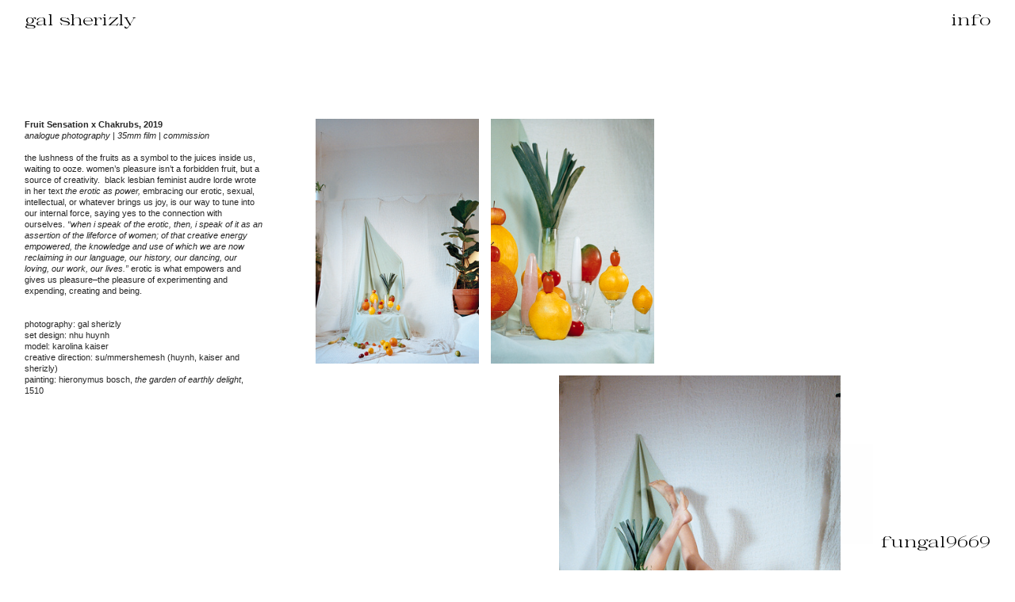

--- FILE ---
content_type: text/html; charset=UTF-8
request_url: https://galsherizly.com/fruit-sensation
body_size: 32356
content:
<!DOCTYPE html>
<!-- 

        Running on cargo.site

-->
<html lang="en" data-predefined-style="true" data-css-presets="true" data-css-preset data-typography-preset>
	<head>
<script>
				var __cargo_context__ = 'live';
				var __cargo_js_ver__ = 'c=2837859173';
				var __cargo_maint__ = false;
				
				
			</script>
					<meta http-equiv="X-UA-Compatible" content="IE=edge,chrome=1">
		<meta http-equiv="Content-Type" content="text/html; charset=utf-8">
		<meta name="viewport" content="initial-scale=1.0, maximum-scale=1.0, user-scalable=no">
		
			<meta name="robots" content="index,follow">
		<title>fruit sensation — gal sherizly</title>
		<meta name="description" content="Fruit Sensation x Chakrubs, 2019  analogue photography | 35mm film | commission the lushness of the fruits as a symbol to the juices inside us, waiting to...">
				<meta name="twitter:card" content="summary_large_image">
		<meta name="twitter:title" content="fruit sensation — gal sherizly">
		<meta name="twitter:description" content="Fruit Sensation x Chakrubs, 2019  analogue photography | 35mm film | commission the lushness of the fruits as a symbol to the juices inside us, waiting to...">
		<meta name="twitter:image" content="https://freight.cargo.site/w/1200/i/bc86124f25ce8f1e9a04f84fa0a1a58bd24df958b2053f7f4e0942102c334db6/Photo01_0A.jpg">
		<meta property="og:locale" content="en_US">
		<meta property="og:title" content="fruit sensation — gal sherizly">
		<meta property="og:description" content="Fruit Sensation x Chakrubs, 2019  analogue photography | 35mm film | commission the lushness of the fruits as a symbol to the juices inside us, waiting to...">
		<meta property="og:url" content="https://galsherizly.com/fruit-sensation">
		<meta property="og:image" content="https://freight.cargo.site/w/1200/i/bc86124f25ce8f1e9a04f84fa0a1a58bd24df958b2053f7f4e0942102c334db6/Photo01_0A.jpg">
		<meta property="og:type" content="website">

		<link rel="preconnect" href="https://static.cargo.site" crossorigin>
		<link rel="preconnect" href="https://freight.cargo.site" crossorigin>
				<link rel="preconnect" href="https://type.cargo.site" crossorigin>

		<!--<link rel="preload" href="https://static.cargo.site/assets/social/IconFont-Regular-0.9.3.woff2" as="font" type="font/woff" crossorigin>-->

		

		<link href="https://static.cargo.site/favicon/favicon.ico" rel="shortcut icon">
		<link href="https://galsherizly.com/rss" rel="alternate" type="application/rss+xml" title="gal sherizly feed">

		<link href="https://galsherizly.com/stylesheet?c=2837859173&1668182249" id="member_stylesheet" rel="stylesheet" type="text/css" />
<style id="">@font-face{font-family:Icons;src:url(https://static.cargo.site/assets/social/IconFont-Regular-0.9.3.woff2);unicode-range:U+E000-E15C,U+F0000,U+FE0E}@font-face{font-family:Icons;src:url(https://static.cargo.site/assets/social/IconFont-Regular-0.9.3.woff2);font-weight:240;unicode-range:U+E000-E15C,U+F0000,U+FE0E}@font-face{font-family:Icons;src:url(https://static.cargo.site/assets/social/IconFont-Regular-0.9.3.woff2);unicode-range:U+E000-E15C,U+F0000,U+FE0E;font-weight:400}@font-face{font-family:Icons;src:url(https://static.cargo.site/assets/social/IconFont-Regular-0.9.3.woff2);unicode-range:U+E000-E15C,U+F0000,U+FE0E;font-weight:600}@font-face{font-family:Icons;src:url(https://static.cargo.site/assets/social/IconFont-Regular-0.9.3.woff2);unicode-range:U+E000-E15C,U+F0000,U+FE0E;font-weight:800}@font-face{font-family:Icons;src:url(https://static.cargo.site/assets/social/IconFont-Regular-0.9.3.woff2);unicode-range:U+E000-E15C,U+F0000,U+FE0E;font-style:italic}@font-face{font-family:Icons;src:url(https://static.cargo.site/assets/social/IconFont-Regular-0.9.3.woff2);unicode-range:U+E000-E15C,U+F0000,U+FE0E;font-weight:200;font-style:italic}@font-face{font-family:Icons;src:url(https://static.cargo.site/assets/social/IconFont-Regular-0.9.3.woff2);unicode-range:U+E000-E15C,U+F0000,U+FE0E;font-weight:400;font-style:italic}@font-face{font-family:Icons;src:url(https://static.cargo.site/assets/social/IconFont-Regular-0.9.3.woff2);unicode-range:U+E000-E15C,U+F0000,U+FE0E;font-weight:600;font-style:italic}@font-face{font-family:Icons;src:url(https://static.cargo.site/assets/social/IconFont-Regular-0.9.3.woff2);unicode-range:U+E000-E15C,U+F0000,U+FE0E;font-weight:800;font-style:italic}body.iconfont-loading,body.iconfont-loading *{color:transparent!important}body{-moz-osx-font-smoothing:grayscale;-webkit-font-smoothing:antialiased;-webkit-text-size-adjust:none}body.no-scroll{overflow:hidden}/*!
 * Content
 */.page{word-wrap:break-word}:focus{outline:0}.pointer-events-none{pointer-events:none}.pointer-events-auto{pointer-events:auto}.pointer-events-none .page_content .audio-player,.pointer-events-none .page_content .shop_product,.pointer-events-none .page_content a,.pointer-events-none .page_content audio,.pointer-events-none .page_content button,.pointer-events-none .page_content details,.pointer-events-none .page_content iframe,.pointer-events-none .page_content img,.pointer-events-none .page_content input,.pointer-events-none .page_content video{pointer-events:auto}.pointer-events-none .page_content *>a,.pointer-events-none .page_content>a{position:relative}s *{text-transform:inherit}#toolset{position:fixed;bottom:10px;right:10px;z-index:8}.mobile #toolset,.template_site_inframe #toolset{display:none}#toolset a{display:block;height:24px;width:24px;margin:0;padding:0;text-decoration:none;background:rgba(0,0,0,.2)}#toolset a:hover{background:rgba(0,0,0,.8)}[data-adminview] #toolset a,[data-adminview] #toolset_admin a{background:rgba(0,0,0,.04);pointer-events:none;cursor:default}#toolset_admin a:active{background:rgba(0,0,0,.7)}#toolset_admin a svg>*{transform:scale(1.1) translate(0,-.5px);transform-origin:50% 50%}#toolset_admin a svg{pointer-events:none;width:100%!important;height:auto!important}#following-container{overflow:auto;-webkit-overflow-scrolling:touch}#following-container iframe{height:100%;width:100%;position:absolute;top:0;left:0;right:0;bottom:0}:root{--following-width:-400px;--following-animation-duration:450ms}@keyframes following-open{0%{transform:translateX(0)}100%{transform:translateX(var(--following-width))}}@keyframes following-open-inverse{0%{transform:translateX(0)}100%{transform:translateX(calc(-1 * var(--following-width)))}}@keyframes following-close{0%{transform:translateX(var(--following-width))}100%{transform:translateX(0)}}@keyframes following-close-inverse{0%{transform:translateX(calc(-1 * var(--following-width)))}100%{transform:translateX(0)}}body.animate-left{animation:following-open var(--following-animation-duration);animation-fill-mode:both;animation-timing-function:cubic-bezier(.24,1,.29,1)}#following-container.animate-left{animation:following-close-inverse var(--following-animation-duration);animation-fill-mode:both;animation-timing-function:cubic-bezier(.24,1,.29,1)}#following-container.animate-left #following-frame{animation:following-close var(--following-animation-duration);animation-fill-mode:both;animation-timing-function:cubic-bezier(.24,1,.29,1)}body.animate-right{animation:following-close var(--following-animation-duration);animation-fill-mode:both;animation-timing-function:cubic-bezier(.24,1,.29,1)}#following-container.animate-right{animation:following-open-inverse var(--following-animation-duration);animation-fill-mode:both;animation-timing-function:cubic-bezier(.24,1,.29,1)}#following-container.animate-right #following-frame{animation:following-open var(--following-animation-duration);animation-fill-mode:both;animation-timing-function:cubic-bezier(.24,1,.29,1)}.slick-slider{position:relative;display:block;-moz-box-sizing:border-box;box-sizing:border-box;-webkit-user-select:none;-moz-user-select:none;-ms-user-select:none;user-select:none;-webkit-touch-callout:none;-khtml-user-select:none;-ms-touch-action:pan-y;touch-action:pan-y;-webkit-tap-highlight-color:transparent}.slick-list{position:relative;display:block;overflow:hidden;margin:0;padding:0}.slick-list:focus{outline:0}.slick-list.dragging{cursor:pointer;cursor:hand}.slick-slider .slick-list,.slick-slider .slick-track{transform:translate3d(0,0,0);will-change:transform}.slick-track{position:relative;top:0;left:0;display:block}.slick-track:after,.slick-track:before{display:table;content:'';width:1px;height:1px;margin-top:-1px;margin-left:-1px}.slick-track:after{clear:both}.slick-loading .slick-track{visibility:hidden}.slick-slide{display:none;float:left;height:100%;min-height:1px}[dir=rtl] .slick-slide{float:right}.content .slick-slide img{display:inline-block}.content .slick-slide img:not(.image-zoom){cursor:pointer}.content .scrub .slick-list,.content .scrub .slick-slide img:not(.image-zoom){cursor:ew-resize}body.slideshow-scrub-dragging *{cursor:ew-resize!important}.content .slick-slide img:not([src]),.content .slick-slide img[src='']{width:100%;height:auto}.slick-slide.slick-loading img{display:none}.slick-slide.dragging img{pointer-events:none}.slick-initialized .slick-slide{display:block}.slick-loading .slick-slide{visibility:hidden}.slick-vertical .slick-slide{display:block;height:auto;border:1px solid transparent}.slick-arrow.slick-hidden{display:none}.slick-arrow{position:absolute;z-index:9;width:0;top:0;height:100%;cursor:pointer;will-change:opacity;-webkit-transition:opacity 333ms cubic-bezier(.4,0,.22,1);transition:opacity 333ms cubic-bezier(.4,0,.22,1)}.slick-arrow.hidden{opacity:0}.slick-arrow svg{position:absolute;width:36px;height:36px;top:0;left:0;right:0;bottom:0;margin:auto;transform:translate(.25px,.25px)}.slick-arrow svg.right-arrow{transform:translate(.25px,.25px) scaleX(-1)}.slick-arrow svg:active{opacity:.75}.slick-arrow svg .arrow-shape{fill:none!important;stroke:#fff;stroke-linecap:square}.slick-arrow svg .arrow-outline{fill:none!important;stroke-width:2.5px;stroke:rgba(0,0,0,.6);stroke-linecap:square}.slick-arrow.slick-next{right:0;text-align:right}.slick-next svg,.wallpaper-navigation .slick-next svg{margin-right:10px}.mobile .slick-next svg{margin-right:10px}.slick-arrow.slick-prev{text-align:left}.slick-prev svg,.wallpaper-navigation .slick-prev svg{margin-left:10px}.mobile .slick-prev svg{margin-left:10px}.loading_animation{display:none;vertical-align:middle;z-index:15;line-height:0;pointer-events:none;border-radius:100%}.loading_animation.hidden{display:none}.loading_animation.pulsing{opacity:0;display:inline-block;animation-delay:.1s;-webkit-animation-delay:.1s;-moz-animation-delay:.1s;animation-duration:12s;animation-iteration-count:infinite;animation:fade-pulse-in .5s ease-in-out;-moz-animation:fade-pulse-in .5s ease-in-out;-webkit-animation:fade-pulse-in .5s ease-in-out;-webkit-animation-fill-mode:forwards;-moz-animation-fill-mode:forwards;animation-fill-mode:forwards}.loading_animation.pulsing.no-delay{animation-delay:0s;-webkit-animation-delay:0s;-moz-animation-delay:0s}.loading_animation div{border-radius:100%}.loading_animation div svg{max-width:100%;height:auto}.loading_animation div,.loading_animation div svg{width:20px;height:20px}.loading_animation.full-width svg{width:100%;height:auto}.loading_animation.full-width.big svg{width:100px;height:100px}.loading_animation div svg>*{fill:#ccc}.loading_animation div{-webkit-animation:spin-loading 12s ease-out;-webkit-animation-iteration-count:infinite;-moz-animation:spin-loading 12s ease-out;-moz-animation-iteration-count:infinite;animation:spin-loading 12s ease-out;animation-iteration-count:infinite}.loading_animation.hidden{display:none}[data-backdrop] .loading_animation{position:absolute;top:15px;left:15px;z-index:99}.loading_animation.position-absolute.middle{top:calc(50% - 10px);left:calc(50% - 10px)}.loading_animation.position-absolute.topleft{top:0;left:0}.loading_animation.position-absolute.middleright{top:calc(50% - 10px);right:1rem}.loading_animation.position-absolute.middleleft{top:calc(50% - 10px);left:1rem}.loading_animation.gray div svg>*{fill:#999}.loading_animation.gray-dark div svg>*{fill:#666}.loading_animation.gray-darker div svg>*{fill:#555}.loading_animation.gray-light div svg>*{fill:#ccc}.loading_animation.white div svg>*{fill:rgba(255,255,255,.85)}.loading_animation.blue div svg>*{fill:#698fff}.loading_animation.inline{display:inline-block;margin-bottom:.5ex}.loading_animation.inline.left{margin-right:.5ex}@-webkit-keyframes fade-pulse-in{0%{opacity:0}50%{opacity:.5}100%{opacity:1}}@-moz-keyframes fade-pulse-in{0%{opacity:0}50%{opacity:.5}100%{opacity:1}}@keyframes fade-pulse-in{0%{opacity:0}50%{opacity:.5}100%{opacity:1}}@-webkit-keyframes pulsate{0%{opacity:1}50%{opacity:0}100%{opacity:1}}@-moz-keyframes pulsate{0%{opacity:1}50%{opacity:0}100%{opacity:1}}@keyframes pulsate{0%{opacity:1}50%{opacity:0}100%{opacity:1}}@-webkit-keyframes spin-loading{0%{transform:rotate(0)}9%{transform:rotate(1050deg)}18%{transform:rotate(-1090deg)}20%{transform:rotate(-1080deg)}23%{transform:rotate(-1080deg)}28%{transform:rotate(-1095deg)}29%{transform:rotate(-1065deg)}34%{transform:rotate(-1080deg)}35%{transform:rotate(-1050deg)}40%{transform:rotate(-1065deg)}41%{transform:rotate(-1035deg)}44%{transform:rotate(-1035deg)}47%{transform:rotate(-2160deg)}50%{transform:rotate(-2160deg)}56%{transform:rotate(45deg)}60%{transform:rotate(45deg)}80%{transform:rotate(6120deg)}100%{transform:rotate(0)}}@keyframes spin-loading{0%{transform:rotate(0)}9%{transform:rotate(1050deg)}18%{transform:rotate(-1090deg)}20%{transform:rotate(-1080deg)}23%{transform:rotate(-1080deg)}28%{transform:rotate(-1095deg)}29%{transform:rotate(-1065deg)}34%{transform:rotate(-1080deg)}35%{transform:rotate(-1050deg)}40%{transform:rotate(-1065deg)}41%{transform:rotate(-1035deg)}44%{transform:rotate(-1035deg)}47%{transform:rotate(-2160deg)}50%{transform:rotate(-2160deg)}56%{transform:rotate(45deg)}60%{transform:rotate(45deg)}80%{transform:rotate(6120deg)}100%{transform:rotate(0)}}[grid-row]{align-items:flex-start;box-sizing:border-box;display:-webkit-box;display:-webkit-flex;display:-ms-flexbox;display:flex;-webkit-flex-wrap:wrap;-ms-flex-wrap:wrap;flex-wrap:wrap}[grid-col]{box-sizing:border-box}[grid-row] [grid-col].empty:after{content:"\0000A0";cursor:text}body.mobile[data-adminview=content-editproject] [grid-row] [grid-col].empty:after{display:none}[grid-col=auto]{-webkit-box-flex:1;-webkit-flex:1;-ms-flex:1;flex:1}[grid-col=x12]{width:100%}[grid-col=x11]{width:50%}[grid-col=x10]{width:33.33%}[grid-col=x9]{width:25%}[grid-col=x8]{width:20%}[grid-col=x7]{width:16.666666667%}[grid-col=x6]{width:14.285714286%}[grid-col=x5]{width:12.5%}[grid-col=x4]{width:11.111111111%}[grid-col=x3]{width:10%}[grid-col=x2]{width:9.090909091%}[grid-col=x1]{width:8.333333333%}[grid-col="1"]{width:8.33333%}[grid-col="2"]{width:16.66667%}[grid-col="3"]{width:25%}[grid-col="4"]{width:33.33333%}[grid-col="5"]{width:41.66667%}[grid-col="6"]{width:50%}[grid-col="7"]{width:58.33333%}[grid-col="8"]{width:66.66667%}[grid-col="9"]{width:75%}[grid-col="10"]{width:83.33333%}[grid-col="11"]{width:91.66667%}[grid-col="12"]{width:100%}body.mobile [grid-responsive] [grid-col]{width:100%;-webkit-box-flex:none;-webkit-flex:none;-ms-flex:none;flex:none}[data-ce-host=true][contenteditable=true] [grid-pad]{pointer-events:none}[data-ce-host=true][contenteditable=true] [grid-pad]>*{pointer-events:auto}[grid-pad="0"]{padding:0}[grid-pad="0.25"]{padding:.125rem}[grid-pad="0.5"]{padding:.25rem}[grid-pad="0.75"]{padding:.375rem}[grid-pad="1"]{padding:.5rem}[grid-pad="1.25"]{padding:.625rem}[grid-pad="1.5"]{padding:.75rem}[grid-pad="1.75"]{padding:.875rem}[grid-pad="2"]{padding:1rem}[grid-pad="2.5"]{padding:1.25rem}[grid-pad="3"]{padding:1.5rem}[grid-pad="3.5"]{padding:1.75rem}[grid-pad="4"]{padding:2rem}[grid-pad="5"]{padding:2.5rem}[grid-pad="6"]{padding:3rem}[grid-pad="7"]{padding:3.5rem}[grid-pad="8"]{padding:4rem}[grid-pad="9"]{padding:4.5rem}[grid-pad="10"]{padding:5rem}[grid-gutter="0"]{margin:0}[grid-gutter="0.5"]{margin:-.25rem}[grid-gutter="1"]{margin:-.5rem}[grid-gutter="1.5"]{margin:-.75rem}[grid-gutter="2"]{margin:-1rem}[grid-gutter="2.5"]{margin:-1.25rem}[grid-gutter="3"]{margin:-1.5rem}[grid-gutter="3.5"]{margin:-1.75rem}[grid-gutter="4"]{margin:-2rem}[grid-gutter="5"]{margin:-2.5rem}[grid-gutter="6"]{margin:-3rem}[grid-gutter="7"]{margin:-3.5rem}[grid-gutter="8"]{margin:-4rem}[grid-gutter="10"]{margin:-5rem}[grid-gutter="12"]{margin:-6rem}[grid-gutter="14"]{margin:-7rem}[grid-gutter="16"]{margin:-8rem}[grid-gutter="18"]{margin:-9rem}[grid-gutter="20"]{margin:-10rem}small{max-width:100%;text-decoration:inherit}img:not([src]),img[src='']{outline:1px solid rgba(177,177,177,.4);outline-offset:-1px;content:url([data-uri])}img.image-zoom{cursor:-webkit-zoom-in;cursor:-moz-zoom-in;cursor:zoom-in}#imprimatur{color:#333;font-size:10px;font-family:-apple-system,BlinkMacSystemFont,"Segoe UI",Roboto,Oxygen,Ubuntu,Cantarell,"Open Sans","Helvetica Neue",sans-serif,"Sans Serif",Icons;/*!System*/position:fixed;opacity:.3;right:-28px;bottom:160px;transform:rotate(270deg);-ms-transform:rotate(270deg);-webkit-transform:rotate(270deg);z-index:8;text-transform:uppercase;color:#999;opacity:.5;padding-bottom:2px;text-decoration:none}.mobile #imprimatur{display:none}bodycopy cargo-link a{font-family:-apple-system,BlinkMacSystemFont,"Segoe UI",Roboto,Oxygen,Ubuntu,Cantarell,"Open Sans","Helvetica Neue",sans-serif,"Sans Serif",Icons;/*!System*/font-size:12px;font-style:normal;font-weight:400;transform:rotate(270deg);text-decoration:none;position:fixed!important;right:-27px;bottom:100px;text-decoration:none;letter-spacing:normal;background:0 0;border:0;border-bottom:0;outline:0}/*! PhotoSwipe Default UI CSS by Dmitry Semenov | photoswipe.com | MIT license */.pswp--has_mouse .pswp__button--arrow--left,.pswp--has_mouse .pswp__button--arrow--right,.pswp__ui{visibility:visible}.pswp--minimal--dark .pswp__top-bar,.pswp__button{background:0 0}.pswp,.pswp__bg,.pswp__container,.pswp__img--placeholder,.pswp__zoom-wrap,.quick-view-navigation{-webkit-backface-visibility:hidden}.pswp__button{cursor:pointer;opacity:1;-webkit-appearance:none;transition:opacity .2s;-webkit-box-shadow:none;box-shadow:none}.pswp__button-close>svg{top:10px;right:10px;margin-left:auto}.pswp--touch .quick-view-navigation{display:none}.pswp__ui{-webkit-font-smoothing:auto;opacity:1;z-index:1550}.quick-view-navigation{will-change:opacity;-webkit-transition:opacity 333ms cubic-bezier(.4,0,.22,1);transition:opacity 333ms cubic-bezier(.4,0,.22,1)}.quick-view-navigation .pswp__group .pswp__button{pointer-events:auto}.pswp__button>svg{position:absolute;width:36px;height:36px}.quick-view-navigation .pswp__group:active svg{opacity:.75}.pswp__button svg .shape-shape{fill:#fff}.pswp__button svg .shape-outline{fill:#000}.pswp__button-prev>svg{top:0;bottom:0;left:10px;margin:auto}.pswp__button-next>svg{top:0;bottom:0;right:10px;margin:auto}.quick-view-navigation .pswp__group .pswp__button-prev{position:absolute;left:0;top:0;width:0;height:100%}.quick-view-navigation .pswp__group .pswp__button-next{position:absolute;right:0;top:0;width:0;height:100%}.quick-view-navigation .close-button,.quick-view-navigation .left-arrow,.quick-view-navigation .right-arrow{transform:translate(.25px,.25px)}.quick-view-navigation .right-arrow{transform:translate(.25px,.25px) scaleX(-1)}.pswp__button svg .shape-outline{fill:transparent!important;stroke:#000;stroke-width:2.5px;stroke-linecap:square}.pswp__button svg .shape-shape{fill:transparent!important;stroke:#fff;stroke-width:1.5px;stroke-linecap:square}.pswp__bg,.pswp__scroll-wrap,.pswp__zoom-wrap{width:100%;position:absolute}.quick-view-navigation .pswp__group .pswp__button-close{margin:0}.pswp__container,.pswp__item,.pswp__zoom-wrap{right:0;bottom:0;top:0;position:absolute;left:0}.pswp__ui--hidden .pswp__button{opacity:.001}.pswp__ui--hidden .pswp__button,.pswp__ui--hidden .pswp__button *{pointer-events:none}.pswp .pswp__ui.pswp__ui--displaynone{display:none}.pswp__element--disabled{display:none!important}/*! PhotoSwipe main CSS by Dmitry Semenov | photoswipe.com | MIT license */.pswp{position:fixed;display:none;height:100%;width:100%;top:0;left:0;right:0;bottom:0;margin:auto;-ms-touch-action:none;touch-action:none;z-index:9999999;-webkit-text-size-adjust:100%;line-height:initial;letter-spacing:initial;outline:0}.pswp img{max-width:none}.pswp--zoom-disabled .pswp__img{cursor:default!important}.pswp--animate_opacity{opacity:.001;will-change:opacity;-webkit-transition:opacity 333ms cubic-bezier(.4,0,.22,1);transition:opacity 333ms cubic-bezier(.4,0,.22,1)}.pswp--open{display:block}.pswp--zoom-allowed .pswp__img{cursor:-webkit-zoom-in;cursor:-moz-zoom-in;cursor:zoom-in}.pswp--zoomed-in .pswp__img{cursor:-webkit-grab;cursor:-moz-grab;cursor:grab}.pswp--dragging .pswp__img{cursor:-webkit-grabbing;cursor:-moz-grabbing;cursor:grabbing}.pswp__bg{left:0;top:0;height:100%;opacity:0;transform:translateZ(0);will-change:opacity}.pswp__scroll-wrap{left:0;top:0;height:100%}.pswp__container,.pswp__zoom-wrap{-ms-touch-action:none;touch-action:none}.pswp__container,.pswp__img{-webkit-user-select:none;-moz-user-select:none;-ms-user-select:none;user-select:none;-webkit-tap-highlight-color:transparent;-webkit-touch-callout:none}.pswp__zoom-wrap{-webkit-transform-origin:left top;-ms-transform-origin:left top;transform-origin:left top;-webkit-transition:-webkit-transform 222ms cubic-bezier(.4,0,.22,1);transition:transform 222ms cubic-bezier(.4,0,.22,1)}.pswp__bg{-webkit-transition:opacity 222ms cubic-bezier(.4,0,.22,1);transition:opacity 222ms cubic-bezier(.4,0,.22,1)}.pswp--animated-in .pswp__bg,.pswp--animated-in .pswp__zoom-wrap{-webkit-transition:none;transition:none}.pswp--hide-overflow .pswp__scroll-wrap,.pswp--hide-overflow.pswp{overflow:hidden}.pswp__img{position:absolute;width:auto;height:auto;top:0;left:0}.pswp__img--placeholder--blank{background:#222}.pswp--ie .pswp__img{width:100%!important;height:auto!important;left:0;top:0}.pswp__ui--idle{opacity:0}.pswp__error-msg{position:absolute;left:0;top:50%;width:100%;text-align:center;font-size:14px;line-height:16px;margin-top:-8px;color:#ccc}.pswp__error-msg a{color:#ccc;text-decoration:underline}.pswp__error-msg{font-family:-apple-system,BlinkMacSystemFont,"Segoe UI",Roboto,Oxygen,Ubuntu,Cantarell,"Open Sans","Helvetica Neue",sans-serif}.quick-view.mouse-down .iframe-item{pointer-events:none!important}.quick-view-caption-positioner{pointer-events:none;width:100%;height:100%}.quick-view-caption-wrapper{margin:auto;position:absolute;bottom:0;left:0;right:0}.quick-view-horizontal-align-left .quick-view-caption-wrapper{margin-left:0}.quick-view-horizontal-align-right .quick-view-caption-wrapper{margin-right:0}[data-quick-view-caption]{transition:.1s opacity ease-in-out;position:absolute;bottom:0;left:0;right:0}.quick-view-horizontal-align-left [data-quick-view-caption]{text-align:left}.quick-view-horizontal-align-right [data-quick-view-caption]{text-align:right}.quick-view-caption{transition:.1s opacity ease-in-out}.quick-view-caption>*{display:inline-block}.quick-view-caption *{pointer-events:auto}.quick-view-caption.hidden{opacity:0}.shop_product .dropdown_wrapper{flex:0 0 100%;position:relative}.shop_product select{appearance:none;-moz-appearance:none;-webkit-appearance:none;outline:0;-webkit-font-smoothing:antialiased;-moz-osx-font-smoothing:grayscale;cursor:pointer;border-radius:0;white-space:nowrap;overflow:hidden!important;text-overflow:ellipsis}.shop_product select.dropdown::-ms-expand{display:none}.shop_product a{cursor:pointer;border-bottom:none;text-decoration:none}.shop_product a.out-of-stock{pointer-events:none}body.audio-player-dragging *{cursor:ew-resize!important}.audio-player{display:inline-flex;flex:1 0 calc(100% - 2px);width:calc(100% - 2px)}.audio-player .button{height:100%;flex:0 0 3.3rem;display:flex}.audio-player .separator{left:3.3rem;height:100%}.audio-player .buffer{width:0%;height:100%;transition:left .3s linear,width .3s linear}.audio-player.seeking .buffer{transition:left 0s,width 0s}.audio-player.seeking{user-select:none;-webkit-user-select:none;cursor:ew-resize}.audio-player.seeking *{user-select:none;-webkit-user-select:none;cursor:ew-resize}.audio-player .bar{overflow:hidden;display:flex;justify-content:space-between;align-content:center;flex-grow:1}.audio-player .progress{width:0%;height:100%;transition:width .3s linear}.audio-player.seeking .progress{transition:width 0s}.audio-player .pause,.audio-player .play{cursor:pointer;height:100%}.audio-player .note-icon{margin:auto 0;order:2;flex:0 1 auto}.audio-player .title{white-space:nowrap;overflow:hidden;text-overflow:ellipsis;pointer-events:none;user-select:none;padding:.5rem 0 .5rem 1rem;margin:auto auto auto 0;flex:0 3 auto;min-width:0;width:100%}.audio-player .total-time{flex:0 1 auto;margin:auto 0}.audio-player .current-time,.audio-player .play-text{flex:0 1 auto;margin:auto 0}.audio-player .stream-anim{user-select:none;margin:auto auto auto 0}.audio-player .stream-anim span{display:inline-block}.audio-player .buffer,.audio-player .current-time,.audio-player .note-svg,.audio-player .play-text,.audio-player .separator,.audio-player .total-time{user-select:none;pointer-events:none}.audio-player .buffer,.audio-player .play-text,.audio-player .progress{position:absolute}.audio-player,.audio-player .bar,.audio-player .button,.audio-player .current-time,.audio-player .note-icon,.audio-player .pause,.audio-player .play,.audio-player .total-time{position:relative}body.mobile .audio-player,body.mobile .audio-player *{-webkit-touch-callout:none}#standalone-admin-frame{border:0;width:400px;position:absolute;right:0;top:0;height:100vh;z-index:99}body[standalone-admin=true] #standalone-admin-frame{transform:translate(0,0)}body[standalone-admin=true] .main_container{width:calc(100% - 400px)}body[standalone-admin=false] #standalone-admin-frame{transform:translate(100%,0)}body[standalone-admin=false] .main_container{width:100%}.toggle_standaloneAdmin{position:fixed;top:0;right:400px;height:40px;width:40px;z-index:999;cursor:pointer;background-color:rgba(0,0,0,.4)}.toggle_standaloneAdmin:active{opacity:.7}body[standalone-admin=false] .toggle_standaloneAdmin{right:0}.toggle_standaloneAdmin *{color:#fff;fill:#fff}.toggle_standaloneAdmin svg{padding:6px;width:100%;height:100%;opacity:.85}body[standalone-admin=false] .toggle_standaloneAdmin #close,body[standalone-admin=true] .toggle_standaloneAdmin #backdropsettings{display:none}.toggle_standaloneAdmin>div{width:100%;height:100%}#admin_toggle_button{position:fixed;top:50%;transform:translate(0,-50%);right:400px;height:36px;width:12px;z-index:999;cursor:pointer;background-color:rgba(0,0,0,.09);padding-left:2px;margin-right:5px}#admin_toggle_button .bar{content:'';background:rgba(0,0,0,.09);position:fixed;width:5px;bottom:0;top:0;z-index:10}#admin_toggle_button:active{background:rgba(0,0,0,.065)}#admin_toggle_button *{color:#fff;fill:#fff}#admin_toggle_button svg{padding:0;width:16px;height:36px;margin-left:1px;opacity:1}#admin_toggle_button svg *{fill:#fff;opacity:1}#admin_toggle_button[data-state=closed] .toggle_admin_close{display:none}#admin_toggle_button[data-state=closed],#admin_toggle_button[data-state=closed] .toggle_admin_open{width:20px;cursor:pointer;margin:0}#admin_toggle_button[data-state=closed] svg{margin-left:2px}#admin_toggle_button[data-state=open] .toggle_admin_open{display:none}select,select *{text-rendering:auto!important}b b{font-weight:inherit}*{-webkit-box-sizing:border-box;-moz-box-sizing:border-box;box-sizing:border-box}customhtml>*{position:relative;z-index:10}body,html{min-height:100vh;margin:0;padding:0}html{touch-action:manipulation;position:relative;background-color:#fff}.main_container{min-height:100vh;width:100%;overflow:hidden}.container{display:-webkit-box;display:-webkit-flex;display:-moz-box;display:-ms-flexbox;display:flex;-webkit-flex-wrap:wrap;-moz-flex-wrap:wrap;-ms-flex-wrap:wrap;flex-wrap:wrap;max-width:100%;width:100%;overflow:visible}.container{align-items:flex-start;-webkit-align-items:flex-start}.page{z-index:2}.page ul li>text-limit{display:block}.content,.content_container,.pinned{-webkit-flex:1 0 auto;-moz-flex:1 0 auto;-ms-flex:1 0 auto;flex:1 0 auto;max-width:100%}.content_container{width:100%}.content_container.full_height{min-height:100vh}.page_background{position:absolute;top:0;left:0;width:100%;height:100%}.page_container{position:relative;overflow:visible;width:100%}.backdrop{position:absolute;top:0;z-index:1;width:100%;height:100%;max-height:100vh}.backdrop>div{position:absolute;top:0;left:0;width:100%;height:100%;-webkit-backface-visibility:hidden;backface-visibility:hidden;transform:translate3d(0,0,0);contain:strict}[data-backdrop].backdrop>div[data-overflowing]{max-height:100vh;position:absolute;top:0;left:0}body.mobile [split-responsive]{display:flex;flex-direction:column}body.mobile [split-responsive] .container{width:100%;order:2}body.mobile [split-responsive] .backdrop{position:relative;height:50vh;width:100%;order:1}body.mobile [split-responsive] [data-auxiliary].backdrop{position:absolute;height:50vh;width:100%;order:1}.page{position:relative;z-index:2}img[data-align=left]{float:left}img[data-align=right]{float:right}[data-rotation]{transform-origin:center center}.content .page_content:not([contenteditable=true]) [data-draggable]{pointer-events:auto!important;backface-visibility:hidden}.preserve-3d{-moz-transform-style:preserve-3d;transform-style:preserve-3d}.content .page_content:not([contenteditable=true]) [data-draggable] iframe{pointer-events:none!important}.dragging-active iframe{pointer-events:none!important}.content .page_content:not([contenteditable=true]) [data-draggable]:active{opacity:1}.content .scroll-transition-fade{transition:transform 1s ease-in-out,opacity .8s ease-in-out}.content .scroll-transition-fade.below-viewport{opacity:0;transform:translateY(40px)}.mobile.full_width .page_container:not([split-layout]) .container_width{width:100%}[data-view=pinned_bottom] .bottom_pin_invisibility{visibility:hidden}.pinned{position:relative;width:100%}.pinned .page_container.accommodate:not(.fixed):not(.overlay){z-index:2}.pinned .page_container.overlay{position:absolute;z-index:4}.pinned .page_container.overlay.fixed{position:fixed}.pinned .page_container.overlay.fixed .page{max-height:100vh;-webkit-overflow-scrolling:touch}.pinned .page_container.overlay.fixed .page.allow-scroll{overflow-y:auto;overflow-x:hidden}.pinned .page_container.overlay.fixed .page.allow-scroll{align-items:flex-start;-webkit-align-items:flex-start}.pinned .page_container .page.allow-scroll::-webkit-scrollbar{width:0;background:0 0;display:none}.pinned.pinned_top .page_container.overlay{left:0;top:0}.pinned.pinned_bottom .page_container.overlay{left:0;bottom:0}div[data-container=set]:empty{margin-top:1px}.thumbnails{position:relative;z-index:1}[thumbnails=grid]{align-items:baseline}[thumbnails=justify] .thumbnail{box-sizing:content-box}[thumbnails][data-padding-zero] .thumbnail{margin-bottom:-1px}[thumbnails=montessori] .thumbnail{pointer-events:auto;position:absolute}[thumbnails] .thumbnail>a{display:block;text-decoration:none}[thumbnails=montessori]{height:0}[thumbnails][data-resizing],[thumbnails][data-resizing] *{cursor:nwse-resize}[thumbnails] .thumbnail .resize-handle{cursor:nwse-resize;width:26px;height:26px;padding:5px;position:absolute;opacity:.75;right:-1px;bottom:-1px;z-index:100}[thumbnails][data-resizing] .resize-handle{display:none}[thumbnails] .thumbnail .resize-handle svg{position:absolute;top:0;left:0}[thumbnails] .thumbnail .resize-handle:hover{opacity:1}[data-can-move].thumbnail .resize-handle svg .resize_path_outline{fill:#fff}[data-can-move].thumbnail .resize-handle svg .resize_path{fill:#000}[thumbnails=montessori] .thumbnail_sizer{height:0;width:100%;position:relative;padding-bottom:100%;pointer-events:none}[thumbnails] .thumbnail img{display:block;min-height:3px;margin-bottom:0}[thumbnails] .thumbnail img:not([src]),img[src=""]{margin:0!important;width:100%;min-height:3px;height:100%!important;position:absolute}[aspect-ratio="1x1"].thumb_image{height:0;padding-bottom:100%;overflow:hidden}[aspect-ratio="4x3"].thumb_image{height:0;padding-bottom:75%;overflow:hidden}[aspect-ratio="16x9"].thumb_image{height:0;padding-bottom:56.25%;overflow:hidden}[thumbnails] .thumb_image{width:100%;position:relative}[thumbnails][thumbnail-vertical-align=top]{align-items:flex-start}[thumbnails][thumbnail-vertical-align=middle]{align-items:center}[thumbnails][thumbnail-vertical-align=bottom]{align-items:baseline}[thumbnails][thumbnail-horizontal-align=left]{justify-content:flex-start}[thumbnails][thumbnail-horizontal-align=middle]{justify-content:center}[thumbnails][thumbnail-horizontal-align=right]{justify-content:flex-end}.thumb_image.default_image>svg{position:absolute;top:0;left:0;bottom:0;right:0;width:100%;height:100%}.thumb_image.default_image{outline:1px solid #ccc;outline-offset:-1px;position:relative}.mobile.full_width [data-view=Thumbnail] .thumbnails_width{width:100%}.content [data-draggable] a:active,.content [data-draggable] img:active{opacity:initial}.content .draggable-dragging{opacity:initial}[data-draggable].draggable_visible{visibility:visible}[data-draggable].draggable_hidden{visibility:hidden}.gallery_card [data-draggable],.marquee [data-draggable]{visibility:inherit}[data-draggable]{visibility:visible;background-color:rgba(0,0,0,.003)}#site_menu_panel_container .image-gallery:not(.initialized){height:0;padding-bottom:100%;min-height:initial}.image-gallery:not(.initialized){min-height:100vh;visibility:hidden;width:100%}.image-gallery .gallery_card img{display:block;width:100%;height:auto}.image-gallery .gallery_card{transform-origin:center}.image-gallery .gallery_card.dragging{opacity:.1;transform:initial!important}.image-gallery:not([image-gallery=slideshow]) .gallery_card iframe:only-child,.image-gallery:not([image-gallery=slideshow]) .gallery_card video:only-child{width:100%;height:100%;top:0;left:0;position:absolute}.image-gallery[image-gallery=slideshow] .gallery_card video[muted][autoplay]:not([controls]),.image-gallery[image-gallery=slideshow] .gallery_card video[muted][data-autoplay]:not([controls]){pointer-events:none}.image-gallery [image-gallery-pad="0"] video:only-child{object-fit:cover;height:calc(100% + 1px)}div.image-gallery>a,div.image-gallery>iframe,div.image-gallery>img,div.image-gallery>video{display:none}[image-gallery-row]{align-items:flex-start;box-sizing:border-box;display:-webkit-box;display:-webkit-flex;display:-ms-flexbox;display:flex;-webkit-flex-wrap:wrap;-ms-flex-wrap:wrap;flex-wrap:wrap}.image-gallery .gallery_card_image{width:100%;position:relative}[data-predefined-style=true] .image-gallery a.gallery_card{display:block;border:none}[image-gallery-col]{box-sizing:border-box}[image-gallery-col=x12]{width:100%}[image-gallery-col=x11]{width:50%}[image-gallery-col=x10]{width:33.33%}[image-gallery-col=x9]{width:25%}[image-gallery-col=x8]{width:20%}[image-gallery-col=x7]{width:16.666666667%}[image-gallery-col=x6]{width:14.285714286%}[image-gallery-col=x5]{width:12.5%}[image-gallery-col=x4]{width:11.111111111%}[image-gallery-col=x3]{width:10%}[image-gallery-col=x2]{width:9.090909091%}[image-gallery-col=x1]{width:8.333333333%}.content .page_content [image-gallery-pad].image-gallery{pointer-events:none}.content .page_content [image-gallery-pad].image-gallery .gallery_card_image>*,.content .page_content [image-gallery-pad].image-gallery .gallery_image_caption{pointer-events:auto}.content .page_content [image-gallery-pad="0"]{padding:0}.content .page_content [image-gallery-pad="0.25"]{padding:.125rem}.content .page_content [image-gallery-pad="0.5"]{padding:.25rem}.content .page_content [image-gallery-pad="0.75"]{padding:.375rem}.content .page_content [image-gallery-pad="1"]{padding:.5rem}.content .page_content [image-gallery-pad="1.25"]{padding:.625rem}.content .page_content [image-gallery-pad="1.5"]{padding:.75rem}.content .page_content [image-gallery-pad="1.75"]{padding:.875rem}.content .page_content [image-gallery-pad="2"]{padding:1rem}.content .page_content [image-gallery-pad="2.5"]{padding:1.25rem}.content .page_content [image-gallery-pad="3"]{padding:1.5rem}.content .page_content [image-gallery-pad="3.5"]{padding:1.75rem}.content .page_content [image-gallery-pad="4"]{padding:2rem}.content .page_content [image-gallery-pad="5"]{padding:2.5rem}.content .page_content [image-gallery-pad="6"]{padding:3rem}.content .page_content [image-gallery-pad="7"]{padding:3.5rem}.content .page_content [image-gallery-pad="8"]{padding:4rem}.content .page_content [image-gallery-pad="9"]{padding:4.5rem}.content .page_content [image-gallery-pad="10"]{padding:5rem}.content .page_content [image-gallery-gutter="0"]{margin:0}.content .page_content [image-gallery-gutter="0.5"]{margin:-.25rem}.content .page_content [image-gallery-gutter="1"]{margin:-.5rem}.content .page_content [image-gallery-gutter="1.5"]{margin:-.75rem}.content .page_content [image-gallery-gutter="2"]{margin:-1rem}.content .page_content [image-gallery-gutter="2.5"]{margin:-1.25rem}.content .page_content [image-gallery-gutter="3"]{margin:-1.5rem}.content .page_content [image-gallery-gutter="3.5"]{margin:-1.75rem}.content .page_content [image-gallery-gutter="4"]{margin:-2rem}.content .page_content [image-gallery-gutter="5"]{margin:-2.5rem}.content .page_content [image-gallery-gutter="6"]{margin:-3rem}.content .page_content [image-gallery-gutter="7"]{margin:-3.5rem}.content .page_content [image-gallery-gutter="8"]{margin:-4rem}.content .page_content [image-gallery-gutter="10"]{margin:-5rem}.content .page_content [image-gallery-gutter="12"]{margin:-6rem}.content .page_content [image-gallery-gutter="14"]{margin:-7rem}.content .page_content [image-gallery-gutter="16"]{margin:-8rem}.content .page_content [image-gallery-gutter="18"]{margin:-9rem}.content .page_content [image-gallery-gutter="20"]{margin:-10rem}[image-gallery=slideshow]:not(.initialized)>*{min-height:1px;opacity:0;min-width:100%}[image-gallery=slideshow][data-constrained-by=height] [image-gallery-vertical-align].slick-track{align-items:flex-start}[image-gallery=slideshow] img.image-zoom:active{opacity:initial}[image-gallery=slideshow].slick-initialized .gallery_card{pointer-events:none}[image-gallery=slideshow].slick-initialized .gallery_card.slick-current{pointer-events:auto}[image-gallery=slideshow] .gallery_card:not(.has_caption){line-height:0}.content .page_content [image-gallery=slideshow].image-gallery>*{pointer-events:auto}.content [image-gallery=slideshow].image-gallery.slick-initialized .gallery_card{overflow:hidden;margin:0;display:flex;flex-flow:row wrap;flex-shrink:0}.content [image-gallery=slideshow].image-gallery.slick-initialized .gallery_card.slick-current{overflow:visible}[image-gallery=slideshow] .gallery_image_caption{opacity:1;transition:opacity .3s;-webkit-transition:opacity .3s;width:100%;margin-left:auto;margin-right:auto;clear:both}[image-gallery-horizontal-align=left] .gallery_image_caption{text-align:left}[image-gallery-horizontal-align=middle] .gallery_image_caption{text-align:center}[image-gallery-horizontal-align=right] .gallery_image_caption{text-align:right}[image-gallery=slideshow][data-slideshow-in-transition] .gallery_image_caption{opacity:0;transition:opacity .3s;-webkit-transition:opacity .3s}[image-gallery=slideshow] .gallery_card_image{width:initial;margin:0;display:inline-block}[image-gallery=slideshow] .gallery_card img{margin:0;display:block}[image-gallery=slideshow][data-exploded]{align-items:flex-start;box-sizing:border-box;display:-webkit-box;display:-webkit-flex;display:-ms-flexbox;display:flex;-webkit-flex-wrap:wrap;-ms-flex-wrap:wrap;flex-wrap:wrap;justify-content:flex-start;align-content:flex-start}[image-gallery=slideshow][data-exploded] .gallery_card{padding:1rem;width:16.666%}[image-gallery=slideshow][data-exploded] .gallery_card_image{height:0;display:block;width:100%}[image-gallery=grid]{align-items:baseline}[image-gallery=grid] .gallery_card.has_caption .gallery_card_image{display:block}[image-gallery=grid] [image-gallery-pad="0"].gallery_card{margin-bottom:-1px}[image-gallery=grid] .gallery_card img{margin:0}[image-gallery=columns] .gallery_card img{margin:0}[image-gallery=justify]{align-items:flex-start}[image-gallery=justify] .gallery_card img{margin:0}[image-gallery=montessori][image-gallery-row]{display:block}[image-gallery=montessori] a.gallery_card,[image-gallery=montessori] div.gallery_card{position:absolute;pointer-events:auto}[image-gallery=montessori][data-can-move] .gallery_card,[image-gallery=montessori][data-can-move] .gallery_card .gallery_card_image,[image-gallery=montessori][data-can-move] .gallery_card .gallery_card_image>*{cursor:move}[image-gallery=montessori]{position:relative;height:0}[image-gallery=freeform] .gallery_card{position:relative}[image-gallery=freeform] [image-gallery-pad="0"].gallery_card{margin-bottom:-1px}[image-gallery-vertical-align]{display:flex;flex-flow:row wrap}[image-gallery-vertical-align].slick-track{display:flex;flex-flow:row nowrap}.image-gallery .slick-list{margin-bottom:-.3px}[image-gallery-vertical-align=top]{align-content:flex-start;align-items:flex-start}[image-gallery-vertical-align=middle]{align-items:center;align-content:center}[image-gallery-vertical-align=bottom]{align-content:flex-end;align-items:flex-end}[image-gallery-horizontal-align=left]{justify-content:flex-start}[image-gallery-horizontal-align=middle]{justify-content:center}[image-gallery-horizontal-align=right]{justify-content:flex-end}.image-gallery[data-resizing],.image-gallery[data-resizing] *{cursor:nwse-resize!important}.image-gallery .gallery_card .resize-handle,.image-gallery .gallery_card .resize-handle *{cursor:nwse-resize!important}.image-gallery .gallery_card .resize-handle{width:26px;height:26px;padding:5px;position:absolute;opacity:.75;right:-1px;bottom:-1px;z-index:10}.image-gallery[data-resizing] .resize-handle{display:none}.image-gallery .gallery_card .resize-handle svg{cursor:nwse-resize!important;position:absolute;top:0;left:0}.image-gallery .gallery_card .resize-handle:hover{opacity:1}[data-can-move].gallery_card .resize-handle svg .resize_path_outline{fill:#fff}[data-can-move].gallery_card .resize-handle svg .resize_path{fill:#000}[image-gallery=montessori] .thumbnail_sizer{height:0;width:100%;position:relative;padding-bottom:100%;pointer-events:none}#site_menu_button{display:block;text-decoration:none;pointer-events:auto;z-index:9;vertical-align:top;cursor:pointer;box-sizing:content-box;font-family:Icons}#site_menu_button.custom_icon{padding:0;line-height:0}#site_menu_button.custom_icon img{width:100%;height:auto}#site_menu_wrapper.disabled #site_menu_button{display:none}#site_menu_wrapper.mobile_only #site_menu_button{display:none}body.mobile #site_menu_wrapper.mobile_only:not(.disabled) #site_menu_button:not(.active){display:block}#site_menu_panel_container[data-type=cargo_menu] #site_menu_panel{display:block;position:fixed;top:0;right:0;bottom:0;left:0;z-index:10;cursor:default}.site_menu{pointer-events:auto;position:absolute;z-index:11;top:0;bottom:0;line-height:0;max-width:400px;min-width:300px;font-size:20px;text-align:left;background:rgba(20,20,20,.95);padding:20px 30px 90px 30px;overflow-y:auto;overflow-x:hidden;display:-webkit-box;display:-webkit-flex;display:-ms-flexbox;display:flex;-webkit-box-orient:vertical;-webkit-box-direction:normal;-webkit-flex-direction:column;-ms-flex-direction:column;flex-direction:column;-webkit-box-pack:start;-webkit-justify-content:flex-start;-ms-flex-pack:start;justify-content:flex-start}body.mobile #site_menu_wrapper .site_menu{-webkit-overflow-scrolling:touch;min-width:auto;max-width:100%;width:100%;padding:20px}#site_menu_wrapper[data-sitemenu-position=bottom-left] #site_menu,#site_menu_wrapper[data-sitemenu-position=top-left] #site_menu{left:0}#site_menu_wrapper[data-sitemenu-position=bottom-right] #site_menu,#site_menu_wrapper[data-sitemenu-position=top-right] #site_menu{right:0}#site_menu_wrapper[data-type=page] .site_menu{right:0;left:0;width:100%;padding:0;margin:0;background:0 0}.site_menu_wrapper.open .site_menu{display:block}.site_menu div{display:block}.site_menu a{text-decoration:none;display:inline-block;color:rgba(255,255,255,.75);max-width:100%;overflow:hidden;white-space:nowrap;text-overflow:ellipsis;line-height:1.4}.site_menu div a.active{color:rgba(255,255,255,.4)}.site_menu div.set-link>a{font-weight:700}.site_menu div.hidden{display:none}.site_menu .close{display:block;position:absolute;top:0;right:10px;font-size:60px;line-height:50px;font-weight:200;color:rgba(255,255,255,.4);cursor:pointer;user-select:none}#site_menu_panel_container .page_container{position:relative;overflow:hidden;background:0 0;z-index:2}#site_menu_panel_container .site_menu_page_wrapper{position:fixed;top:0;left:0;overflow-y:auto;-webkit-overflow-scrolling:touch;height:100%;width:100%;z-index:100}#site_menu_panel_container .site_menu_page_wrapper .backdrop{pointer-events:none}#site_menu_panel_container #site_menu_page_overlay{position:fixed;top:0;right:0;bottom:0;left:0;cursor:default;z-index:1}#shop_button{display:block;text-decoration:none;pointer-events:auto;z-index:9;vertical-align:top;cursor:pointer;box-sizing:content-box;font-family:Icons}#shop_button.custom_icon{padding:0;line-height:0}#shop_button.custom_icon img{width:100%;height:auto}#shop_button.disabled{display:none}.loading[data-loading]{display:none;position:fixed;bottom:8px;left:8px;z-index:100}.new_site_button_wrapper{font-size:1.8rem;font-weight:400;color:rgba(0,0,0,.85);font-family:-apple-system,BlinkMacSystemFont,'Segoe UI',Roboto,Oxygen,Ubuntu,Cantarell,'Open Sans','Helvetica Neue',sans-serif,'Sans Serif',Icons;font-style:normal;line-height:1.4;color:#fff;position:fixed;bottom:0;right:0;z-index:999}body.template_site #toolset{display:none!important}body.mobile .new_site_button{display:none}.new_site_button{display:flex;height:44px;cursor:pointer}.new_site_button .plus{width:44px;height:100%}.new_site_button .plus svg{width:100%;height:100%}.new_site_button .plus svg line{stroke:#000;stroke-width:2px}.new_site_button .plus:after,.new_site_button .plus:before{content:'';width:30px;height:2px}.new_site_button .text{background:#0fce83;display:none;padding:7.5px 15px 7.5px 15px;height:100%;font-size:20px;color:#222}.new_site_button:active{opacity:.8}.new_site_button.show_full .text{display:block}.new_site_button.show_full .plus{display:none}html:not(.admin-wrapper) .template_site #confirm_modal [data-progress] .progress-indicator:after{content:'Generating Site...';padding:7.5px 15px;right:-200px;color:#000}bodycopy svg.marker-overlay,bodycopy svg.marker-overlay *{transform-origin:0 0;-webkit-transform-origin:0 0;box-sizing:initial}bodycopy svg#svgroot{box-sizing:initial}bodycopy svg.marker-overlay{padding:inherit;position:absolute;left:0;top:0;width:100%;height:100%;min-height:1px;overflow:visible;pointer-events:none;z-index:999}bodycopy svg.marker-overlay *{pointer-events:initial}bodycopy svg.marker-overlay text{letter-spacing:initial}bodycopy svg.marker-overlay a{cursor:pointer}.marquee:not(.torn-down){overflow:hidden;width:100%;position:relative;padding-bottom:.25em;padding-top:.25em;margin-bottom:-.25em;margin-top:-.25em;contain:layout}.marquee .marquee_contents{will-change:transform;display:flex;flex-direction:column}.marquee[behavior][direction].torn-down{white-space:normal}.marquee[behavior=bounce] .marquee_contents{display:block;float:left;clear:both}.marquee[behavior=bounce] .marquee_inner{display:block}.marquee[behavior=bounce][direction=vertical] .marquee_contents{width:100%}.marquee[behavior=bounce][direction=diagonal] .marquee_inner:last-child,.marquee[behavior=bounce][direction=vertical] .marquee_inner:last-child{position:relative;visibility:hidden}.marquee[behavior=bounce][direction=horizontal],.marquee[behavior=scroll][direction=horizontal]{white-space:pre}.marquee[behavior=scroll][direction=horizontal] .marquee_contents{display:inline-flex;white-space:nowrap;min-width:100%}.marquee[behavior=scroll][direction=horizontal] .marquee_inner{min-width:100%}.marquee[behavior=scroll] .marquee_inner:first-child{will-change:transform;position:absolute;width:100%;top:0;left:0}.cycle{display:none}</style>
<script type="text/json" data-set="defaults" >{"current_offset":0,"current_page":1,"cargo_url":"galsherizly","is_domain":true,"is_mobile":false,"is_tablet":false,"is_phone":false,"api_path":"https:\/\/galsherizly.com\/_api","is_editor":false,"is_template":false,"is_direct_link":true,"direct_link_pid":18236610}</script>
<script type="text/json" data-set="DisplayOptions" >{"user_id":1048101,"pagination_count":24,"title_in_project":true,"disable_project_scroll":false,"learning_cargo_seen":true,"resource_url":null,"use_sets":null,"sets_are_clickable":null,"set_links_position":null,"sticky_pages":null,"total_projects":0,"slideshow_responsive":false,"slideshow_thumbnails_header":true,"layout_options":{"content_position":"left_cover","content_width":"100","content_margin":"5","main_margin":"5","text_alignment":"text_left","vertical_position":"vertical_top","bgcolor":"rgb(255, 255, 255)","WebFontConfig":{"system":{"families":{"-apple-system":{"variants":["n4"]}}},"cargo":{"families":{"Messapia":{"variants":["n4","n7"]}}}},"links_orientation":"links_horizontal","viewport_size":"phone","mobile_zoom":"22","mobile_view":"desktop","mobile_padding":"-6","mobile_formatting":false,"width_unit":"rem","text_width":"66","is_feed":false,"limit_vertical_images":true,"image_zoom":true,"mobile_images_full_width":true,"responsive_columns":"1","responsive_thumbnails_padding":"0.7","enable_sitemenu":false,"sitemenu_mobileonly":false,"menu_position":"top-left","sitemenu_option":"cargo_menu","responsive_row_height":"75","advanced_padding_enabled":false,"main_margin_top":"5","main_margin_right":"5","main_margin_bottom":"5","main_margin_left":"5","mobile_pages_full_width":true,"scroll_transition":false,"image_full_zoom":false,"quick_view_height":"100","quick_view_width":"100","quick_view_alignment":"quick_view_center_center","advanced_quick_view_padding_enabled":false,"quick_view_padding":"2.5","quick_view_padding_top":"2.5","quick_view_padding_bottom":"2.5","quick_view_padding_left":"2.5","quick_view_padding_right":"2.5","quick_content_alignment":"quick_content_center_center","close_quick_view_on_scroll":true,"show_quick_view_ui":true,"quick_view_bgcolor":"rgba(0, 0, 0, 0.85)","quick_view_caption":false},"element_sort":{"no-group":[{"name":"Navigation","isActive":true},{"name":"Header Text","isActive":true},{"name":"Content","isActive":true},{"name":"Header Image","isActive":false}]},"site_menu_options":{"display_type":"page","enable":false,"mobile_only":true,"position":"top-right","single_page_id":"21444081","icon":null,"show_homepage":false,"single_page_url":"Menu","custom_icon":"\/\/freight.cargo.site\/t\/original\/i\/04fa3bbd0966eada6fbfa94bc8cb114bb617acce3f0973461f4e07e2c8002636\/mouse-04.png","overlay_sitemenu_page":true},"ecommerce_options":{"enable_ecommerce_button":false,"shop_button_position":"top-right","shop_icon":"text","custom_icon":false,"shop_icon_text":"Cart &lt;(#)&gt;","icon":"","enable_geofencing":false,"enabled_countries":["AF","AX","AL","DZ","AS","AD","AO","AI","AQ","AG","AR","AM","AW","AU","AT","AZ","BS","BH","BD","BB","BY","BE","BZ","BJ","BM","BT","BO","BQ","BA","BW","BV","BR","IO","BN","BG","BF","BI","KH","CM","CA","CV","KY","CF","TD","CL","CN","CX","CC","CO","KM","CG","CD","CK","CR","CI","HR","CU","CW","CY","CZ","DK","DJ","DM","DO","EC","EG","SV","GQ","ER","EE","ET","FK","FO","FJ","FI","FR","GF","PF","TF","GA","GM","GE","DE","GH","GI","GR","GL","GD","GP","GU","GT","GG","GN","GW","GY","HT","HM","VA","HN","HK","HU","IS","IN","ID","IR","IQ","IE","IM","IL","IT","JM","JP","JE","JO","KZ","KE","KI","KP","KR","KW","KG","LA","LV","LB","LS","LR","LY","LI","LT","LU","MO","MK","MG","MW","MY","MV","ML","MT","MH","MQ","MR","MU","YT","MX","FM","MD","MC","MN","ME","MS","MA","MZ","MM","NA","NR","NP","NL","NC","NZ","NI","NE","NG","NU","NF","MP","NO","OM","PK","PW","PS","PA","PG","PY","PE","PH","PN","PL","PT","PR","QA","RE","RO","RU","RW","BL","SH","KN","LC","MF","PM","VC","WS","SM","ST","SA","SN","RS","SC","SL","SG","SX","SK","SI","SB","SO","ZA","GS","SS","ES","LK","SD","SR","SJ","SZ","SE","CH","SY","TW","TJ","TZ","TH","TL","TG","TK","TO","TT","TN","TR","TM","TC","TV","UG","UA","AE","GB","US","UM","UY","UZ","VU","VE","VN","VG","VI","WF","EH","YE","ZM","ZW"]}}</script>
<script type="text/json" data-set="Site" >{"id":"1048101","direct_link":"https:\/\/galsherizly.com","display_url":"galsherizly.com","site_url":"galsherizly","account_shop_id":null,"has_ecommerce":false,"has_shop":false,"ecommerce_key_public":null,"cargo_spark_button":false,"following_url":null,"website_title":"gal sherizly","meta_tags":"","meta_description":"","meta_head":"","homepage_id":"28617723","css_url":"https:\/\/galsherizly.com\/stylesheet","rss_url":"https:\/\/galsherizly.com\/rss","js_url":"\/_jsapps\/design\/design.js","favicon_url":"https:\/\/static.cargo.site\/favicon\/favicon.ico","home_url":"https:\/\/cargo.site","auth_url":"https:\/\/cargo.site","profile_url":null,"profile_width":0,"profile_height":0,"social_image_url":null,"social_width":0,"social_height":0,"social_description":"Cargo","social_has_image":false,"social_has_description":false,"site_menu_icon":"https:\/\/freight.cargo.site\/i\/04fa3bbd0966eada6fbfa94bc8cb114bb617acce3f0973461f4e07e2c8002636\/mouse-04.png","site_menu_has_image":true,"custom_html":"<customhtml><\/customhtml>","filter":null,"is_editor":false,"use_hi_res":false,"hiq":null,"progenitor_site":"untitled","files":{"6.mov":"https:\/\/files.cargocollective.com\/c1048101\/6.mov?1668185743","3.mov":"https:\/\/files.cargocollective.com\/c1048101\/3.mov?1668185697","-8886173149790560829.mp4":"https:\/\/files.cargocollective.com\/c1048101\/-8886173149790560829.mp4?1668113607","-2913857088260115246.mp4":"https:\/\/files.cargocollective.com\/c1048101\/-2913857088260115246.mp4?1668113592","1355880932756600497.mp4":"https:\/\/files.cargocollective.com\/c1048101\/1355880932756600497.mp4?1668113243","IMG_3504.MOV":"https:\/\/files.cargocollective.com\/c1048101\/IMG_3504.MOV?1668112734","IMG_3500.MOV":"https:\/\/files.cargocollective.com\/c1048101\/IMG_3500.MOV?1668112491","IMG_3480.m4v":"https:\/\/files.cargocollective.com\/c1048101\/IMG_3480.m4v?1668112178","IMG_6162.m4v":"https:\/\/files.cargocollective.com\/c1048101\/IMG_6162.m4v?1621249393","cauliflowe-fermentation-no-sound.m4v":"https:\/\/files.cargocollective.com\/c1048101\/cauliflowe-fermentation-no-sound.m4v?1621246830"},"resource_url":"galsherizly.com\/_api\/v0\/site\/1048101"}</script>
<script type="text/json" data-set="ScaffoldingData" >{"id":0,"title":"gal sherizly","project_url":0,"set_id":0,"is_homepage":false,"pin":false,"is_set":true,"in_nav":false,"stack":false,"sort":0,"index":0,"page_count":1,"pin_position":null,"thumbnail_options":null,"pages":[{"id":18236741,"title":"gal sherizly","project_url":"gal-sherizly","set_id":0,"is_homepage":false,"pin":false,"is_set":true,"in_nav":true,"stack":true,"sort":0,"index":0,"page_count":1,"pin_position":null,"thumbnail_options":null,"pages":[{"id":28617723,"site_id":1048101,"project_url":"hover-on-menu","direct_link":"https:\/\/galsherizly.com\/hover-on-menu","type":"page","title":"hover on menu","title_no_html":"hover on menu","tags":"","display":false,"pin":false,"pin_options":null,"in_nav":false,"is_homepage":true,"backdrop_enabled":false,"is_set":false,"stack":false,"excerpt":"333 prayers, 2023 listening session, collective ritual\n\n\n\nPlanetary Embodiment, 2022-2023 publication, art direction, listening session, workshop\n\n\nQuantum...","content":"<br>\n<br>\n<div class=\"im_wrapper\"><h2><a href=\"https:\/\/soundcloud.com\/lioslabs\/333-prayers-unbraiding-colonial-dissonance-fungal9669\" target=\"_blank\">333 prayers, 2023 <sup>listening session, collective ritual<\/sup><\/a><\/h2><a href=\"dreams-kwia\" rel=\"history\">\n<\/a><div class=\"hover_im\"><img width=\"996\" height=\"994\" width_o=\"996\" height_o=\"994\" data-src=\"https:\/\/freight.cargo.site\/t\/original\/i\/77675c85e525fac880ebdf38883309becd0c9738248b866086792552c7d89172\/Screenshot-2024-01-12-at-07.14.51.png\" data-mid=\"201519840\" border=\"0\" data-scale=\"40\"\/><\/div>\n<\/div>\n\n<div class=\"im_wrapper\"><h2><a href=\"planetary-embodiment\" rel=\"history\">Planetary Embodiment, 2022-2023 <sup>publication, art direction, listening session, workshop<\/sup><\/a><\/h2><a href=\"dreams-kwia\" rel=\"history\"><\/a>\n<div class=\"hover_im\"><img width=\"3000\" height=\"4000\" width_o=\"3000\" height_o=\"4000\" data-src=\"https:\/\/freight.cargo.site\/t\/original\/i\/065c9f8f3c525607c40c51ce88d4dd82b60586c371d61ba066b8e473a60d24b4\/20230909_221118.jpg\" data-mid=\"199438778\" border=\"0\" data-scale=\"55\"\/><\/div>\n<\/div>\n<div class=\"im_wrapper\"><h2><a href=\"https:\/\/soundcloud.com\/lioslabs\/quantum-listening-session-by-fungal9669\" target=\"_blank\">Quantum Listening Session, 2022 <sup>listening session, art residency<\/sup><\/a><\/h2><a href=\"dreams-kwia\" rel=\"history\">\n<\/a><div class=\"hover_im\"><img width=\"548\" height=\"548\" width_o=\"548\" height_o=\"548\" data-src=\"https:\/\/freight.cargo.site\/t\/original\/i\/de0cc5fed09a6bbf58a89bfea1c53d727f6075591e30a075a5e86dd5adc76389\/quantum-listening.jpg\" data-mid=\"192990129\" border=\"0\" data-scale=\"40\"\/><\/div>\n<\/div>\n\n<div class=\"im_wrapper\"><h2><a href=\"heavy-nettle\" rel=\"history\">Heavy Nettle x LOL, 2022 <sup>food experience, art residency<\/sup><\/a><\/h2><a href=\"dreams-kwia\" rel=\"history\">\n<\/a><div class=\"hover_im\"><img width=\"2433\" height=\"3629\" width_o=\"2433\" height_o=\"3629\" data-src=\"https:\/\/freight.cargo.site\/t\/original\/i\/09688adf1fe1b445d8c0a43357317b721ec0ae912cf431242864d9d7be8a9969\/R1-06424-012A.JPG\" data-mid=\"158628957\" border=\"0\" data-scale=\"55\"\/><\/div>\n<\/div>\n\n<div class=\"im_wrapper\">\n<h2><a href=\"dreams-kwia\" rel=\"history\">Dreams x Chris Paxton, 2022-2023 <sup>food experience<\/sup><\/a><\/h2><a href=\"dreams-kwia\" rel=\"history\">\n<\/a><div class=\"hover_im\"><img width=\"2161\" height=\"3224\" width_o=\"2161\" height_o=\"3224\" data-src=\"https:\/\/freight.cargo.site\/t\/original\/i\/3ad60d108e1f4514caa42124aee978f45a123f7b73407cab7cc1c4bcd34c0cd5\/DREAMS_ChrisPaxton_012.jpg\" data-mid=\"161280187\" border=\"0\" data-scale=\"55\"\/><\/div>\n<\/div>\n\n<div class=\"im_wrapper\">\n<h2><a href=\"scent-of-citrus\" rel=\"history\">Scent of Citrus, 2022 <sup>food experience, art residency<\/sup><\/a><\/h2><a href=\"dreams-kwia\" rel=\"history\">\n<\/a><div class=\"hover_im\"><img width=\"1800\" height=\"1200\" width_o=\"1800\" height_o=\"1200\" data-src=\"https:\/\/freight.cargo.site\/t\/original\/i\/4d98bbde718542bc0a03e8ed80d1a8df94e371e387486a4e445d4f65f3b4f411\/IMG_1104.jpg\" data-mid=\"158735294\" border=\"0\" data-scale=\"66\"\/><\/div>\n<\/div>\n\n<div class=\"im_wrapper\">\n<div class=\"hover_im\"><\/div>\n<\/div>\n\n<div class=\"im_wrapper\">\n<h2><a href=\"https:\/\/vimeo.com\/665268059\" target=\"_blank\">Bless Your Hands, 2021 <sup>video &amp; sound collage, group show<\/sup><\/a><\/h2><a href=\"dreams-kwia\" rel=\"history\">\n<\/a><div class=\"hover_im\"><img width=\"2880\" height=\"1614\" width_o=\"2880\" height_o=\"1614\" data-src=\"https:\/\/freight.cargo.site\/t\/original\/i\/5f0a3b71d605b336c608db007a0823da606a25a98e032e3800f3b817fe23b47e\/Screenshot-2022-01-10-at-22.10.31.png\" data-mid=\"158492884\" border=\"0\" data-scale=\"66\"\/><\/div>\n<\/div>\n\n<div class=\"im_wrapper\">\n<h2><a href=\"modern-spells\" rel=\"history\">Modern Spells, 2021 <sup>edible installation, group show<\/sup><\/a><\/h2><a href=\"dreams-kwia\" rel=\"history\">\n<\/a><div class=\"hover_im\"><img width=\"1200\" height=\"800\" width_o=\"1200\" height_o=\"800\" data-src=\"https:\/\/freight.cargo.site\/t\/original\/i\/4e03b38c4c9019ddbd64ebaf7ccbfa42b6eeb8cf0179afeda575ba347e8e8f0d\/IMG_6716.JPG\" data-mid=\"158498551\" border=\"0\" data-scale=\"66\"\/><\/div>\n<\/div>\n\n<div class=\"im_wrapper\">\n<h2><a href=\"zusammen-er-leben\" rel=\"history\">Zusammen(er)leben, 2021 <sup>collective experiment, art residency<\/sup><\/a><\/h2><a href=\"dreams-kwia\" rel=\"history\">\n<\/a><div class=\"hover_im\"><img width=\"2433\" height=\"3575\" width_o=\"2433\" height_o=\"3575\" data-src=\"https:\/\/freight.cargo.site\/t\/original\/i\/090d668bbcaac9e676e47fbe8d9adbed378979961a81974ca738d03b04635c4a\/R1-01380-001A.jpg\" data-mid=\"158612046\" border=\"0\" data-scale=\"55\"\/><\/div>\n<\/div>\n\n<div class=\"im_wrapper\">\n<div class=\"hover_im\"><\/div>\n<\/div>\n\n<div class=\"im_wrapper\">\n<h2><a href=\"https:\/\/vimeo.com\/635317719\" target=\"_blank\">Microplanting x Nalan, 2021 <sup>video collage, group show<\/sup><\/a><\/h2><a href=\"dreams-kwia\" rel=\"history\">\n<\/a><div class=\"hover_im\"><img width=\"2876\" height=\"1616\" width_o=\"2876\" height_o=\"1616\" data-src=\"https:\/\/freight.cargo.site\/t\/original\/i\/c4224f35732f183596d6bc74929635c8a24d9288c928dd73e724775a42c221f8\/Screenshot-2022-11-09-at-15.41.00.png\" data-mid=\"158499102\" border=\"0\" data-scale=\"66\"\/><\/div>\n<\/div>\n\n<div class=\"im_wrapper\">\n<h2><a href=\"restaurant-of-the-heart\" rel=\"history\">Restaurant of the Heart, 2020-2021&nbsp; <sup>cooking, writing<\/sup><\/a><\/h2><a href=\"dreams-kwia\" rel=\"history\">\n<\/a><div class=\"hover_im\"><img width=\"2276\" height=\"3345\" width_o=\"2276\" height_o=\"3345\" data-src=\"https:\/\/freight.cargo.site\/t\/original\/i\/cebf48925aaa18a1a17b215aaeb3ceccb90ba50193727d262760a397d0ce70e4\/Street-kitchen-setup--2021.JPG\" data-mid=\"158731282\" border=\"0\" data-scale=\"55\"\/><\/div>\n<\/div>\n\n<div class=\"im_wrapper\">\n<h2><a href=\"untitled-collages\" rel=\"history\">Untitled Collages, 2020-2024 <sup>analog collage<\/sup><\/a><\/h2><a href=\"dreams-kwia\" rel=\"history\">\n<\/a><div class=\"hover_im\"><img width=\"2534\" height=\"3385\" width_o=\"2534\" height_o=\"3385\" data-src=\"https:\/\/freight.cargo.site\/t\/original\/i\/c39f30b45bf76ac3f91e3f1bce7690b305e731331681c5c448b3e493a1e33ed6\/4.png\" data-mid=\"207706729\" border=\"0\" data-scale=\"55\"\/><\/div>\n<\/div>\n\n<div class=\"im_wrapper\">\n<h2><a href=\"https:\/\/vimeo.com\/554171565\" target=\"_blank\">Roots x Space Drum Meditation, 2020 <sup>video collage<\/sup><\/a><\/h2><a href=\"dreams-kwia\" rel=\"history\">\n<\/a><div class=\"hover_im\"><img width=\"2880\" height=\"1620\" width_o=\"2880\" height_o=\"1620\" data-src=\"https:\/\/freight.cargo.site\/t\/original\/i\/e31985afd4e687196e8a1cac2ee5c325734252ba06bffc13da1a395da8bff6d1\/Screenshot-2022-11-09-at-16.09.31.png\" data-mid=\"158505385\" border=\"0\" data-scale=\"66\"\/><\/div>\n<\/div>\n\n<div class=\"im_wrapper\">\n<h2><a href=\"terrapolis-collective\" rel=\"history\">Terrapolis Collective, 2019-2021 <sup>food experience, workshop, writing<\/sup><\/a><\/h2><a href=\"dreams-kwia\" rel=\"history\">\n<\/a><div class=\"hover_im\"><img width=\"800\" height=\"1067\" width_o=\"800\" height_o=\"1067\" data-src=\"https:\/\/freight.cargo.site\/t\/original\/i\/0f357334c7c686a24c828b481003102af10f9434a941f2e150c356083694f577\/IMG_6158.jpeg\" data-mid=\"158511583\" border=\"0\" data-scale=\"55\"\/><\/div>\n<\/div>\n\n<div class=\"im_wrapper\">\n<h2><a href=\"fruit-sensation\" rel=\"history\">Fruit Sensation x Chakrubs, 2019 <sup>art direction, photography<\/sup><\/a><\/h2><a href=\"dreams-kwia\" rel=\"history\">\n<\/a><div class=\"hover_im\"><img width=\"636\" height=\"954\" width_o=\"636\" height_o=\"954\" data-src=\"https:\/\/freight.cargo.site\/t\/original\/i\/85fa86e0de5101ef7d0990c9a482eab71bda0cfe591a6d9e58bc71ea0a928b00\/Photo02_5A.jpg\" data-mid=\"158511599\" border=\"0\" data-scale=\"55\"\/><\/div>\n<\/div>\n\n<div class=\"im_wrapper\">\n<h2><a href=\"new-ave\" rel=\"history\">NEW\/AVE ebb &amp; flow, 2019 <sup>texile collage, photography<\/sup><\/a><\/h2><a href=\"dreams-kwia\" rel=\"history\">\n<\/a><div class=\"hover_im\"><img width=\"1600\" height=\"2400\" width_o=\"1600\" height_o=\"2400\" data-src=\"https:\/\/freight.cargo.site\/t\/original\/i\/4cc9950de2ad648d6ec90659c3db744cb3c0bceced9bea8ca9a3fd383e4121f1\/_7A_00226.jpg\" data-mid=\"158511627\" border=\"0\" data-scale=\"55\"\/><\/div>\n\n\n\n\n<b>\n<\/b><\/div>","content_no_html":"\n\n333 prayers, 2023 listening session, collective ritual\n{image 26 scale=\"40\"}\n\n\nPlanetary Embodiment, 2022-2023 publication, art direction, listening session, workshop\n{image 25 scale=\"55\"}\n\nQuantum Listening Session, 2022 listening session, art residency\n{image 24 scale=\"40\"}\n\n\nHeavy Nettle x LOL, 2022 food experience, art residency\n{image 17 scale=\"55\"}\n\n\n\nDreams x Chris Paxton, 2022-2023 food experience\n{image 22 scale=\"55\"}\n\n\n\nScent of Citrus, 2022 food experience, art residency\n{image 21 scale=\"66\"}\n\n\n\n\n\n\n\nBless Your Hands, 2021 video &amp; sound collage, group show\n{image 1 scale=\"66\"}\n\n\n\nModern Spells, 2021 edible installation, group show\n{image 3 scale=\"66\"}\n\n\n\nZusammen(er)leben, 2021 collective experiment, art residency\n{image 15 scale=\"55\"}\n\n\n\n{image 2 scale=\"55\"}\n\n\n\nMicroplanting x Nalan, 2021 video collage, group show\n{image 4 scale=\"66\"}\n\n\n\nRestaurant of the Heart, 2020-2021&nbsp; cooking, writing\n{image 18 scale=\"55\"}\n\n\n\nUntitled Collages, 2020-2024 analog collage\n{image 27 scale=\"55\"}\n\n\n\nRoots x Space Drum Meditation, 2020 video collage\n{image 6 scale=\"66\"}\n\n\n\nTerrapolis Collective, 2019-2021 food experience, workshop, writing\n{image 7 scale=\"55\"}\n\n\n\nFruit Sensation x Chakrubs, 2019 art direction, photography\n{image 8 scale=\"55\"}\n\n\n\nNEW\/AVE ebb &amp; flow, 2019 texile collage, photography\n{image 9 scale=\"55\"}\n\n\n\n\n\n","content_partial_html":"<br>\n<br>\n<h2><a href=\"https:\/\/soundcloud.com\/lioslabs\/333-prayers-unbraiding-colonial-dissonance-fungal9669\" target=\"_blank\">333 prayers, 2023 listening session, collective ritual<\/a><\/h2><a href=\"dreams-kwia\" rel=\"history\">\n<\/a><img width=\"996\" height=\"994\" width_o=\"996\" height_o=\"994\" data-src=\"https:\/\/freight.cargo.site\/t\/original\/i\/77675c85e525fac880ebdf38883309becd0c9738248b866086792552c7d89172\/Screenshot-2024-01-12-at-07.14.51.png\" data-mid=\"201519840\" border=\"0\" data-scale=\"40\"\/>\n\n\n<h2><a href=\"planetary-embodiment\" rel=\"history\">Planetary Embodiment, 2022-2023 publication, art direction, listening session, workshop<\/a><\/h2><a href=\"dreams-kwia\" rel=\"history\"><\/a>\n<img width=\"3000\" height=\"4000\" width_o=\"3000\" height_o=\"4000\" data-src=\"https:\/\/freight.cargo.site\/t\/original\/i\/065c9f8f3c525607c40c51ce88d4dd82b60586c371d61ba066b8e473a60d24b4\/20230909_221118.jpg\" data-mid=\"199438778\" border=\"0\" data-scale=\"55\"\/>\n\n<h2><a href=\"https:\/\/soundcloud.com\/lioslabs\/quantum-listening-session-by-fungal9669\" target=\"_blank\">Quantum Listening Session, 2022 listening session, art residency<\/a><\/h2><a href=\"dreams-kwia\" rel=\"history\">\n<\/a><img width=\"548\" height=\"548\" width_o=\"548\" height_o=\"548\" data-src=\"https:\/\/freight.cargo.site\/t\/original\/i\/de0cc5fed09a6bbf58a89bfea1c53d727f6075591e30a075a5e86dd5adc76389\/quantum-listening.jpg\" data-mid=\"192990129\" border=\"0\" data-scale=\"40\"\/>\n\n\n<h2><a href=\"heavy-nettle\" rel=\"history\">Heavy Nettle x LOL, 2022 food experience, art residency<\/a><\/h2><a href=\"dreams-kwia\" rel=\"history\">\n<\/a><img width=\"2433\" height=\"3629\" width_o=\"2433\" height_o=\"3629\" data-src=\"https:\/\/freight.cargo.site\/t\/original\/i\/09688adf1fe1b445d8c0a43357317b721ec0ae912cf431242864d9d7be8a9969\/R1-06424-012A.JPG\" data-mid=\"158628957\" border=\"0\" data-scale=\"55\"\/>\n\n\n\n<h2><a href=\"dreams-kwia\" rel=\"history\">Dreams x Chris Paxton, 2022-2023 food experience<\/a><\/h2><a href=\"dreams-kwia\" rel=\"history\">\n<\/a><img width=\"2161\" height=\"3224\" width_o=\"2161\" height_o=\"3224\" data-src=\"https:\/\/freight.cargo.site\/t\/original\/i\/3ad60d108e1f4514caa42124aee978f45a123f7b73407cab7cc1c4bcd34c0cd5\/DREAMS_ChrisPaxton_012.jpg\" data-mid=\"161280187\" border=\"0\" data-scale=\"55\"\/>\n\n\n\n<h2><a href=\"scent-of-citrus\" rel=\"history\">Scent of Citrus, 2022 food experience, art residency<\/a><\/h2><a href=\"dreams-kwia\" rel=\"history\">\n<\/a><img width=\"1800\" height=\"1200\" width_o=\"1800\" height_o=\"1200\" data-src=\"https:\/\/freight.cargo.site\/t\/original\/i\/4d98bbde718542bc0a03e8ed80d1a8df94e371e387486a4e445d4f65f3b4f411\/IMG_1104.jpg\" data-mid=\"158735294\" border=\"0\" data-scale=\"66\"\/>\n\n\n\n\n\n\n\n<h2><a href=\"https:\/\/vimeo.com\/665268059\" target=\"_blank\">Bless Your Hands, 2021 video &amp; sound collage, group show<\/a><\/h2><a href=\"dreams-kwia\" rel=\"history\">\n<\/a><img width=\"2880\" height=\"1614\" width_o=\"2880\" height_o=\"1614\" data-src=\"https:\/\/freight.cargo.site\/t\/original\/i\/5f0a3b71d605b336c608db007a0823da606a25a98e032e3800f3b817fe23b47e\/Screenshot-2022-01-10-at-22.10.31.png\" data-mid=\"158492884\" border=\"0\" data-scale=\"66\"\/>\n\n\n\n<h2><a href=\"modern-spells\" rel=\"history\">Modern Spells, 2021 edible installation, group show<\/a><\/h2><a href=\"dreams-kwia\" rel=\"history\">\n<\/a><img width=\"1200\" height=\"800\" width_o=\"1200\" height_o=\"800\" data-src=\"https:\/\/freight.cargo.site\/t\/original\/i\/4e03b38c4c9019ddbd64ebaf7ccbfa42b6eeb8cf0179afeda575ba347e8e8f0d\/IMG_6716.JPG\" data-mid=\"158498551\" border=\"0\" data-scale=\"66\"\/>\n\n\n\n<h2><a href=\"zusammen-er-leben\" rel=\"history\">Zusammen(er)leben, 2021 collective experiment, art residency<\/a><\/h2><a href=\"dreams-kwia\" rel=\"history\">\n<\/a><img width=\"2433\" height=\"3575\" width_o=\"2433\" height_o=\"3575\" data-src=\"https:\/\/freight.cargo.site\/t\/original\/i\/090d668bbcaac9e676e47fbe8d9adbed378979961a81974ca738d03b04635c4a\/R1-01380-001A.jpg\" data-mid=\"158612046\" border=\"0\" data-scale=\"55\"\/>\n\n\n\n\n\n\n\n<h2><a href=\"https:\/\/vimeo.com\/635317719\" target=\"_blank\">Microplanting x Nalan, 2021 video collage, group show<\/a><\/h2><a href=\"dreams-kwia\" rel=\"history\">\n<\/a><img width=\"2876\" height=\"1616\" width_o=\"2876\" height_o=\"1616\" data-src=\"https:\/\/freight.cargo.site\/t\/original\/i\/c4224f35732f183596d6bc74929635c8a24d9288c928dd73e724775a42c221f8\/Screenshot-2022-11-09-at-15.41.00.png\" data-mid=\"158499102\" border=\"0\" data-scale=\"66\"\/>\n\n\n\n<h2><a href=\"restaurant-of-the-heart\" rel=\"history\">Restaurant of the Heart, 2020-2021&nbsp; cooking, writing<\/a><\/h2><a href=\"dreams-kwia\" rel=\"history\">\n<\/a><img width=\"2276\" height=\"3345\" width_o=\"2276\" height_o=\"3345\" data-src=\"https:\/\/freight.cargo.site\/t\/original\/i\/cebf48925aaa18a1a17b215aaeb3ceccb90ba50193727d262760a397d0ce70e4\/Street-kitchen-setup--2021.JPG\" data-mid=\"158731282\" border=\"0\" data-scale=\"55\"\/>\n\n\n\n<h2><a href=\"untitled-collages\" rel=\"history\">Untitled Collages, 2020-2024 analog collage<\/a><\/h2><a href=\"dreams-kwia\" rel=\"history\">\n<\/a><img width=\"2534\" height=\"3385\" width_o=\"2534\" height_o=\"3385\" data-src=\"https:\/\/freight.cargo.site\/t\/original\/i\/c39f30b45bf76ac3f91e3f1bce7690b305e731331681c5c448b3e493a1e33ed6\/4.png\" data-mid=\"207706729\" border=\"0\" data-scale=\"55\"\/>\n\n\n\n<h2><a href=\"https:\/\/vimeo.com\/554171565\" target=\"_blank\">Roots x Space Drum Meditation, 2020 video collage<\/a><\/h2><a href=\"dreams-kwia\" rel=\"history\">\n<\/a><img width=\"2880\" height=\"1620\" width_o=\"2880\" height_o=\"1620\" data-src=\"https:\/\/freight.cargo.site\/t\/original\/i\/e31985afd4e687196e8a1cac2ee5c325734252ba06bffc13da1a395da8bff6d1\/Screenshot-2022-11-09-at-16.09.31.png\" data-mid=\"158505385\" border=\"0\" data-scale=\"66\"\/>\n\n\n\n<h2><a href=\"terrapolis-collective\" rel=\"history\">Terrapolis Collective, 2019-2021 food experience, workshop, writing<\/a><\/h2><a href=\"dreams-kwia\" rel=\"history\">\n<\/a><img width=\"800\" height=\"1067\" width_o=\"800\" height_o=\"1067\" data-src=\"https:\/\/freight.cargo.site\/t\/original\/i\/0f357334c7c686a24c828b481003102af10f9434a941f2e150c356083694f577\/IMG_6158.jpeg\" data-mid=\"158511583\" border=\"0\" data-scale=\"55\"\/>\n\n\n\n<h2><a href=\"fruit-sensation\" rel=\"history\">Fruit Sensation x Chakrubs, 2019 art direction, photography<\/a><\/h2><a href=\"dreams-kwia\" rel=\"history\">\n<\/a><img width=\"636\" height=\"954\" width_o=\"636\" height_o=\"954\" data-src=\"https:\/\/freight.cargo.site\/t\/original\/i\/85fa86e0de5101ef7d0990c9a482eab71bda0cfe591a6d9e58bc71ea0a928b00\/Photo02_5A.jpg\" data-mid=\"158511599\" border=\"0\" data-scale=\"55\"\/>\n\n\n\n<h2><a href=\"new-ave\" rel=\"history\">NEW\/AVE ebb &amp; flow, 2019 texile collage, photography<\/a><\/h2><a href=\"dreams-kwia\" rel=\"history\">\n<\/a><img width=\"1600\" height=\"2400\" width_o=\"1600\" height_o=\"2400\" data-src=\"https:\/\/freight.cargo.site\/t\/original\/i\/4cc9950de2ad648d6ec90659c3db744cb3c0bceced9bea8ca9a3fd383e4121f1\/_7A_00226.jpg\" data-mid=\"158511627\" border=\"0\" data-scale=\"55\"\/>\n\n\n\n\n<b>\n<\/b>","thumb":"158492884","thumb_meta":{"thumbnail_crop":{"percentWidth":"100","marginLeft":0,"marginTop":0,"imageModel":{"id":158492884,"project_id":28617723,"image_ref":"{image 1}","name":"Screenshot-2022-01-10-at-22.10.31.png","hash":"5f0a3b71d605b336c608db007a0823da606a25a98e032e3800f3b817fe23b47e","width":2880,"height":1614,"sort":0,"exclude_from_backdrop":false,"date_added":"1668005722"},"stored":{"ratio":56.041666666667,"crop_ratio":"1x1"},"cropManuallySet":false}},"thumb_is_visible":false,"sort":1,"index":0,"set_id":18236741,"page_options":{"using_local_css":true,"local_css":"[local-style=\"28617723\"] .container_width {\n}\n\n[local-style=\"28617723\"] body {\n\tbackground-color: initial \/*!variable_defaults*\/;\n}\n\n[local-style=\"28617723\"] .backdrop {\n}\n\n[local-style=\"28617723\"] .page {\n}\n\n[local-style=\"28617723\"] .page_background {\n\tbackground-color: initial \/*!page_container_bgcolor*\/;\n}\n\n[local-style=\"28617723\"] .content_padding {\n\tpadding-top: 0.7rem \/*!main_margin*\/;\n\tpadding-bottom: 0.7rem \/*!main_margin*\/;\n\tpadding-left: 0.7rem \/*!main_margin*\/;\n\tpadding-right: 0.7rem \/*!main_margin*\/;\n}\n\n[data-predefined-style=\"true\"] [local-style=\"28617723\"] bodycopy {\n\tfont-size: 1.4rem;\n\tline-height: 1.2;\n}\n\n[data-predefined-style=\"true\"] [local-style=\"28617723\"] bodycopy a {\n}\n\n[data-predefined-style=\"true\"] [local-style=\"28617723\"] bodycopy a:hover {\n}\n\n[data-predefined-style=\"true\"] [local-style=\"28617723\"] h1 {\n}\n\n[data-predefined-style=\"true\"] [local-style=\"28617723\"] h1 a {\n}\n\n[data-predefined-style=\"true\"] [local-style=\"28617723\"] h1 a:hover {\n}\n\n[data-predefined-style=\"true\"] [local-style=\"28617723\"] h2 {\n}\n\n[data-predefined-style=\"true\"] [local-style=\"28617723\"] h2 a {\n}\n\n[data-predefined-style=\"true\"] [local-style=\"28617723\"] h2 a:hover {\n}\n\n[data-predefined-style=\"true\"] [local-style=\"28617723\"] small {\n}\n\n[data-predefined-style=\"true\"] [local-style=\"28617723\"] small a {\n}\n\n[data-predefined-style=\"true\"] [local-style=\"28617723\"] small a:hover {\n}","local_layout_options":{"split_layout":false,"split_responsive":false,"full_height":false,"advanced_padding_enabled":false,"page_container_bgcolor":"","show_local_thumbs":false,"page_bgcolor":"","main_margin":"0.7","main_margin_top":"0.7","main_margin_right":"0.7","main_margin_bottom":"0.7","main_margin_left":"0.7"}},"set_open":false,"images":[{"id":158492884,"project_id":28617723,"image_ref":"{image 1}","name":"Screenshot-2022-01-10-at-22.10.31.png","hash":"5f0a3b71d605b336c608db007a0823da606a25a98e032e3800f3b817fe23b47e","width":2880,"height":1614,"sort":0,"exclude_from_backdrop":false,"date_added":"1668005722"},{"id":158498551,"project_id":28617723,"image_ref":"{image 3}","name":"IMG_6716.JPG","hash":"4e03b38c4c9019ddbd64ebaf7ccbfa42b6eeb8cf0179afeda575ba347e8e8f0d","width":1200,"height":800,"sort":0,"exclude_from_backdrop":false,"date_added":"1668008299"},{"id":158499102,"project_id":28617723,"image_ref":"{image 4}","name":"Screenshot-2022-11-09-at-15.41.00.png","hash":"c4224f35732f183596d6bc74929635c8a24d9288c928dd73e724775a42c221f8","width":2876,"height":1616,"sort":0,"exclude_from_backdrop":false,"date_added":"1668008533"},{"id":158505385,"project_id":28617723,"image_ref":"{image 6}","name":"Screenshot-2022-11-09-at-16.09.31.png","hash":"e31985afd4e687196e8a1cac2ee5c325734252ba06bffc13da1a395da8bff6d1","width":2880,"height":1620,"sort":0,"exclude_from_backdrop":false,"date_added":"1668010513"},{"id":158511583,"project_id":28617723,"image_ref":"{image 7}","name":"IMG_6158.jpeg","hash":"0f357334c7c686a24c828b481003102af10f9434a941f2e150c356083694f577","width":800,"height":1067,"sort":0,"exclude_from_backdrop":false,"date_added":"1668012500"},{"id":158511599,"project_id":28617723,"image_ref":"{image 8}","name":"Photo02_5A.jpg","hash":"85fa86e0de5101ef7d0990c9a482eab71bda0cfe591a6d9e58bc71ea0a928b00","width":636,"height":954,"sort":0,"exclude_from_backdrop":false,"date_added":"1668012524"},{"id":158511627,"project_id":28617723,"image_ref":"{image 9}","name":"_7A_00226.jpg","hash":"4cc9950de2ad648d6ec90659c3db744cb3c0bceced9bea8ca9a3fd383e4121f1","width":1600,"height":2400,"sort":0,"exclude_from_backdrop":false,"date_added":"1668012562"},{"id":158612046,"project_id":28617723,"image_ref":"{image 15}","name":"R1-01380-001A.jpg","hash":"090d668bbcaac9e676e47fbe8d9adbed378979961a81974ca738d03b04635c4a","width":2433,"height":3575,"sort":0,"exclude_from_backdrop":false,"date_added":"1668088731"},{"id":158628957,"project_id":28617723,"image_ref":"{image 17}","name":"R1-06424-012A.JPG","hash":"09688adf1fe1b445d8c0a43357317b721ec0ae912cf431242864d9d7be8a9969","width":2433,"height":3629,"sort":0,"exclude_from_backdrop":false,"date_added":"1668098168"},{"id":158731282,"project_id":28617723,"image_ref":"{image 18}","name":"Street-kitchen-setup--2021.JPG","hash":"cebf48925aaa18a1a17b215aaeb3ceccb90ba50193727d262760a397d0ce70e4","width":2276,"height":3345,"sort":0,"exclude_from_backdrop":false,"date_added":"1668181353"},{"id":158735294,"project_id":28617723,"image_ref":"{image 21}","name":"IMG_1104.jpg","hash":"4d98bbde718542bc0a03e8ed80d1a8df94e371e387486a4e445d4f65f3b4f411","width":1800,"height":1200,"sort":0,"exclude_from_backdrop":false,"date_added":"1668183944"},{"id":161280187,"project_id":28617723,"image_ref":"{image 22}","name":"DREAMS_ChrisPaxton_012.jpg","hash":"3ad60d108e1f4514caa42124aee978f45a123f7b73407cab7cc1c4bcd34c0cd5","width":2161,"height":3224,"sort":0,"exclude_from_backdrop":false,"date_added":"1670429706"},{"id":192990129,"project_id":28617723,"image_ref":"{image 24}","name":"quantum-listening.jpg","hash":"de0cc5fed09a6bbf58a89bfea1c53d727f6075591e30a075a5e86dd5adc76389","width":548,"height":548,"sort":0,"exclude_from_backdrop":false,"date_added":"1696686446"},{"id":199438778,"project_id":28617723,"image_ref":"{image 25}","name":"20230909_221118.jpg","hash":"065c9f8f3c525607c40c51ce88d4dd82b60586c371d61ba066b8e473a60d24b4","width":3000,"height":4000,"sort":0,"exclude_from_backdrop":false,"date_added":"1702572519"},{"id":201519840,"project_id":28617723,"image_ref":"{image 26}","name":"Screenshot-2024-01-12-at-07.14.51.png","hash":"77675c85e525fac880ebdf38883309becd0c9738248b866086792552c7d89172","width":996,"height":994,"sort":0,"exclude_from_backdrop":false,"date_added":"1705043707"},{"id":207706729,"project_id":28617723,"image_ref":"{image 27}","name":"4.png","hash":"c39f30b45bf76ac3f91e3f1bce7690b305e731331681c5c448b3e493a1e33ed6","width":2534,"height":3385,"sort":0,"exclude_from_backdrop":false,"date_added":"1711538658"}],"backdrop":null},{"id":20751985,"site_id":1048101,"project_url":"header","direct_link":"https:\/\/galsherizly.com\/header","type":"page","title":"header","title_no_html":"header","tags":"","display":false,"pin":true,"pin_options":{"position":"top","overlay":true,"exclude_mobile":false,"fixed":true,"accommodate":true},"in_nav":false,"is_homepage":false,"backdrop_enabled":false,"is_set":false,"stack":false,"excerpt":"gal sherizly\n\t\n\tinfo","content":"<div grid-row=\"\" grid-pad=\"2\" grid-gutter=\"4\">\n\t<div grid-col=\"5\" grid-pad=\"2\"><h1><a href=\"hover-on-menu\" rel=\"history\">gal sherizly<\/a><\/h1><\/div>\n\t<div grid-col=\"3\" grid-pad=\"2\"><\/div>\n\t<div grid-col=\"4\" grid-pad=\"2\"><h1><div style=\"text-align: right\"><a href=\"info\" rel=\"history\">info<\/a><\/div><\/h1><\/div>\n<\/div><br>\n<div class=\"hover-title\"><\/div>","content_no_html":"\n\tgal sherizly\n\t\n\tinfo\n\n","content_partial_html":"\n\t<h1><a href=\"hover-on-menu\" rel=\"history\">gal sherizly<\/a><\/h1>\n\t\n\t<h1><a href=\"info\" rel=\"history\">info<\/a><\/h1>\n<br>\n","thumb":"114970855","thumb_meta":{"thumbnail_crop":{"percentWidth":"100","marginLeft":0,"marginTop":0,"imageModel":{"id":114970855,"project_id":20751985,"image_ref":"{image 13}","name":"AWK-SCL__Awkwardly-Logo-02.png","hash":"3cee3f0c3a8f5056b73286533c8d0d3f3e45cdb5bcc52a6903d5263f3d212fc7","width":3544,"height":3544,"sort":0,"exclude_from_backdrop":false,"date_added":"1627574913"},"stored":{"ratio":100,"crop_ratio":"1x1"},"cropManuallySet":false}},"thumb_is_visible":false,"sort":5,"index":0,"set_id":18236741,"page_options":{"using_local_css":true,"local_css":"[local-style=\"20751985\"] .container_width {\n}\n\n[local-style=\"20751985\"] body {\n}\n\n[local-style=\"20751985\"] .backdrop {\n}\n\n[local-style=\"20751985\"] .page {\n}\n\n[local-style=\"20751985\"] .page_background {\n\tbackground-color: initial \/*!page_container_bgcolor*\/;\n}\n\n[local-style=\"20751985\"] .content_padding {\n\tpadding-top: 1.4rem \/*!main_margin*\/;\n\tpadding-bottom: 3rem \/*!main_margin*\/;\n\tpadding-left: 3rem \/*!main_margin*\/;\n\tpadding-right: 3rem \/*!main_margin*\/;\n}\n\n[data-predefined-style=\"true\"] [local-style=\"20751985\"] bodycopy {\n\tfont-size: 1.5rem;\n}\n\n[data-predefined-style=\"true\"] [local-style=\"20751985\"] bodycopy a {\n}\n\n[data-predefined-style=\"true\"] [local-style=\"20751985\"] bodycopy a:hover {\n}\n\n[data-predefined-style=\"true\"] [local-style=\"20751985\"] h1 {\n}\n\n[data-predefined-style=\"true\"] [local-style=\"20751985\"] h1 a {\n}\n\n[data-predefined-style=\"true\"] [local-style=\"20751985\"] h1 a:hover {\n}\n\n[data-predefined-style=\"true\"] [local-style=\"20751985\"] h2 {\n}\n\n[data-predefined-style=\"true\"] [local-style=\"20751985\"] h2 a {\n}\n\n[data-predefined-style=\"true\"] [local-style=\"20751985\"] h2 a:hover {\n}\n\n[data-predefined-style=\"true\"] [local-style=\"20751985\"] small {\n\tfont-size: 1.5rem;\n}\n\n[data-predefined-style=\"true\"] [local-style=\"20751985\"] small a {\n}\n\n[data-predefined-style=\"true\"] [local-style=\"20751985\"] small a:hover {\n}","local_layout_options":{"split_layout":false,"split_responsive":false,"full_height":false,"advanced_padding_enabled":true,"page_container_bgcolor":"","show_local_thumbs":false,"page_bgcolor":"","main_margin":"3","main_margin_top":"1.4","main_margin_right":"3","main_margin_bottom":"3","main_margin_left":"3"},"pin_options":{"position":"top","overlay":true,"exclude_mobile":false,"fixed":true,"accommodate":true}},"set_open":false,"images":[{"id":114970855,"project_id":20751985,"image_ref":"{image 13}","name":"AWK-SCL__Awkwardly-Logo-02.png","hash":"3cee3f0c3a8f5056b73286533c8d0d3f3e45cdb5bcc52a6903d5263f3d212fc7","width":3544,"height":3544,"sort":0,"exclude_from_backdrop":false,"date_added":"1627574913"},{"id":114970856,"project_id":20751985,"image_ref":"{image 74}","name":"Petit-Palace-final-logo-01.png","hash":"8b2a23fb65a585cf7c8c4b19cd81fcf495511fea745c7f72f8c0e01248ad16ca","width":1063,"height":1148,"sort":0,"exclude_from_backdrop":false,"date_added":"1627574913"},{"id":114970857,"project_id":20751985,"image_ref":"{image 75}","name":"GANG-final-logo-01.png","hash":"1c3e8851fd3c614ec4773d524c27c278ea84d915d48210f0ba3162600bdcd2c9","width":3544,"height":3544,"sort":0,"exclude_from_backdrop":false,"date_added":"1627574913"},{"id":114970858,"project_id":20751985,"image_ref":"{image 76}","name":"21.04-poster-03.jpg","hash":"8889fda3d2c405d54df3d88770784f13a9dff5e6c5b05e252cf41c8fb4be3780","width":827,"height":1169,"sort":0,"exclude_from_backdrop":false,"date_added":"1627574913"},{"id":114970859,"project_id":20751985,"image_ref":"{image 77}","name":"03.2020_-8.png","hash":"3d2579639356acdbdb2b45e8ea0ba15b232377331484107073e0bffeeb6bf0de","width":973,"height":1299,"sort":0,"exclude_from_backdrop":false,"date_added":"1627574913"},{"id":114970860,"project_id":20751985,"image_ref":"{image 78}","name":"03.2020_-3.png","hash":"0b31975defec7adf1f6938bbccac09e42064794f7a7570130d5938673a52de48","width":945,"height":1332,"sort":0,"exclude_from_backdrop":false,"date_added":"1627574913"},{"id":114970861,"project_id":20751985,"image_ref":"{image 79}","name":"Photo06_18A.jpg","hash":"be1a2111ad445e32d30b1d17a7c360318ecc05c4b428eee3754eec91553cc3fd","width":1272,"height":1908,"sort":0,"exclude_from_backdrop":false,"date_added":"1627574913"},{"id":114970862,"project_id":20751985,"image_ref":"{image 80}","name":"Photo05_12A.jpg","hash":"e8b41bd5ae233b525e25237bede27f0107a5b392bb3c8614a60bb91fdfb2daca","width":1272,"height":1908,"sort":0,"exclude_from_backdrop":false,"date_added":"1627574914"},{"id":114970863,"project_id":20751985,"image_ref":"{image 81}","name":"Photo10_28A.jpg","hash":"d0d3e0a7f9380ef2a7d57e04326fb9b7c812c38ee11a4b4ab7011b19677ba7a3","width":1272,"height":1908,"sort":0,"exclude_from_backdrop":false,"date_added":"1627574914"},{"id":114970865,"project_id":20751985,"image_ref":"{image 82}","name":"Dani_1.png","hash":"83f044d4abaf6dfb6d21b631176cc86fb5f9484f3df4a40b39eb85213f585d5c","width":591,"height":810,"sort":0,"exclude_from_backdrop":false,"date_added":"1627574914"},{"id":114970869,"project_id":20751985,"image_ref":"{image 83}","name":"IMG_76151.png","hash":"95f260815936829b611bfa0a9407b5752d5cbdb9596352ea2a60085d84ebe091","width":1417,"height":1063,"sort":0,"exclude_from_backdrop":false,"date_added":"1627574914"},{"id":114970872,"project_id":20751985,"image_ref":"{image 84}","name":"_7A_00226.jpg","hash":"914c8f88bd43bbb5ece557ae772d1e267a4f734d181260414ef50f2d5385d643","width":1600,"height":2400,"sort":0,"exclude_from_backdrop":false,"date_added":"1627574914"},{"id":114970875,"project_id":20751985,"image_ref":"{image 85}","name":"2.jpg","hash":"91d868f240921a9b17271511cb197291853fa9acb22ea84b21dad05a4880e42b","width":1507,"height":1968,"sort":0,"exclude_from_backdrop":false,"date_added":"1627574914"},{"id":114970877,"project_id":20751985,"image_ref":"{image 86}","name":"IMG_20190226_0091.jpg","hash":"2a771fd6e8b617ba19097473efc0a6bab98c57b27b47f44615d35c1b53f23729","width":1708,"height":1116,"sort":0,"exclude_from_backdrop":false,"date_added":"1627574914"},{"id":114970880,"project_id":20751985,"image_ref":"{image 87}","name":"IMG_20190226_0065.1.jpg","hash":"0d0b46bd526ebf0c9b77df0dc7637ea965b51aacca91fa801915b11f6edb34b4","width":1696,"height":1132,"sort":0,"exclude_from_backdrop":false,"date_added":"1627574914"},{"id":114970883,"project_id":20751985,"image_ref":"{image 88}","name":"33A_01737.jpg","hash":"9e32ae383722398886e5784a5262bf750fc5462fc179f3421f184fdc3a36b0e8","width":1250,"height":1600,"sort":0,"exclude_from_backdrop":false,"date_added":"1627574914"},{"id":114970886,"project_id":20751985,"image_ref":"{image 89}","name":"__2_01175.jpg","hash":"c0d46ebc5181ee36fbc9b28e99a92f7fbaf6c27905b76719ac7c3de13badaf19","width":2400,"height":1600,"sort":0,"exclude_from_backdrop":false,"date_added":"1627574914"},{"id":114970889,"project_id":20751985,"image_ref":"{image 90}","name":"Photo02_5A.jpg","hash":"99b69a5740ffda9f8599f6b4e66d4432dc3236a4b3f80755c00f9ec40a743d1b","width":1272,"height":1908,"sort":0,"exclude_from_backdrop":false,"date_added":"1627574914"},{"id":114970892,"project_id":20751985,"image_ref":"{image 91}","name":"orange-01.png","hash":"7e1d6be89f875a072c502ac44354ae0da260c608bbf33068694c9bc4142035c2","width":2363,"height":2363,"sort":0,"exclude_from_backdrop":false,"date_added":"1627574914"},{"id":114970895,"project_id":20751985,"image_ref":"{image 92}","name":"IMG_4115.png","hash":"2e573393f9629630a4a34fd5fbeaee81bfbcf2f78cc888f36df16d871acfdecc","width":2870,"height":2841,"sort":0,"exclude_from_backdrop":false,"date_added":"1627574914"}],"backdrop":null},{"id":21444081,"site_id":1048101,"project_url":"footer","direct_link":"https:\/\/galsherizly.com\/footer","type":"page","title":"footer","title_no_html":"footer","tags":"","display":false,"pin":true,"pin_options":{"position":"bottom","overlay":true,"exclude_mobile":false,"fixed":true,"accommodate":true},"in_nav":false,"is_homepage":false,"backdrop_enabled":false,"is_set":false,"stack":false,"excerpt":"fungal9669","content":"<div grid-row=\"\" grid-pad=\"2\" grid-gutter=\"4\">\n\t<div grid-col=\"x10\" grid-pad=\"2\"><\/div>\n\t<div grid-col=\"x10\" grid-pad=\"2\"><\/div>\n\t<div grid-col=\"x10\" grid-pad=\"2\" class=\"\"><h1><div style=\"text-align: right\"><a href=\"https:\/\/soundcloud.com\/fungal9669\" target=\"_blank\">fungal9669<\/a><\/div><\/h1><\/div>\n<\/div><br>\n<div class=\"hover-title\"><\/div>","content_no_html":"\n\t\n\t\n\tfungal9669\n\n","content_partial_html":"\n\t\n\t\n\t<h1><a href=\"https:\/\/soundcloud.com\/fungal9669\" target=\"_blank\">fungal9669<\/a><\/h1>\n<br>\n","thumb":"119490014","thumb_meta":{"thumbnail_crop":{"percentWidth":"100","marginLeft":0,"marginTop":0,"imageModel":{"id":119490014,"project_id":21444081,"image_ref":"{image 13}","name":"AWK-SCL__Awkwardly-Logo-02.png","hash":"3cee3f0c3a8f5056b73286533c8d0d3f3e45cdb5bcc52a6903d5263f3d212fc7","width":3544,"height":3544,"sort":0,"exclude_from_backdrop":false,"date_added":"1632234733"},"stored":{"ratio":100,"crop_ratio":"1x1"},"cropManuallySet":false}},"thumb_is_visible":false,"sort":6,"index":0,"set_id":18236741,"page_options":{"using_local_css":true,"local_css":"[local-style=\"21444081\"] .container_width {\n}\n\n[local-style=\"21444081\"] body {\n\tbackground-color: initial \/*!variable_defaults*\/;\n}\n\n[local-style=\"21444081\"] .backdrop {\n}\n\n[local-style=\"21444081\"] .page {\n}\n\n[local-style=\"21444081\"] .page_background {\n\tbackground-color: initial \/*!page_container_bgcolor*\/;\n}\n\n[local-style=\"21444081\"] .content_padding {\n\tpadding-top: 3rem \/*!main_margin*\/;\n\tpadding-bottom: 0.5rem \/*!main_margin*\/;\n\tpadding-left: 3rem \/*!main_margin*\/;\n\tpadding-right: 3rem \/*!main_margin*\/;\n}\n\n[data-predefined-style=\"true\"] [local-style=\"21444081\"] bodycopy {\n\tfont-size: 1.5rem;\n}\n\n[data-predefined-style=\"true\"] [local-style=\"21444081\"] bodycopy a {\n}\n\n[data-predefined-style=\"true\"] [local-style=\"21444081\"] bodycopy a:hover {\n}\n\n[data-predefined-style=\"true\"] [local-style=\"21444081\"] h1 {\n}\n\n[data-predefined-style=\"true\"] [local-style=\"21444081\"] h1 a {\n}\n\n[data-predefined-style=\"true\"] [local-style=\"21444081\"] h1 a:hover {\n}\n\n[data-predefined-style=\"true\"] [local-style=\"21444081\"] h2 {\n}\n\n[data-predefined-style=\"true\"] [local-style=\"21444081\"] h2 a {\n}\n\n[data-predefined-style=\"true\"] [local-style=\"21444081\"] h2 a:hover {\n}\n\n[data-predefined-style=\"true\"] [local-style=\"21444081\"] small {\n\tfont-size: 1.5rem;\n}\n\n[data-predefined-style=\"true\"] [local-style=\"21444081\"] small a {\n}\n\n[data-predefined-style=\"true\"] [local-style=\"21444081\"] small a:hover {\n}","local_layout_options":{"split_layout":false,"split_responsive":false,"full_height":false,"advanced_padding_enabled":true,"page_container_bgcolor":"","show_local_thumbs":false,"page_bgcolor":"","main_margin":"3","main_margin_top":"3","main_margin_right":"3","main_margin_bottom":"0.5","main_margin_left":"3"},"pin_options":{"position":"bottom","overlay":true,"exclude_mobile":false,"fixed":true,"accommodate":true}},"set_open":false,"images":[{"id":119490014,"project_id":21444081,"image_ref":"{image 13}","name":"AWK-SCL__Awkwardly-Logo-02.png","hash":"3cee3f0c3a8f5056b73286533c8d0d3f3e45cdb5bcc52a6903d5263f3d212fc7","width":3544,"height":3544,"sort":0,"exclude_from_backdrop":false,"date_added":"1632234733"},{"id":119490015,"project_id":21444081,"image_ref":"{image 74}","name":"Petit-Palace-final-logo-01.png","hash":"8b2a23fb65a585cf7c8c4b19cd81fcf495511fea745c7f72f8c0e01248ad16ca","width":1063,"height":1148,"sort":0,"exclude_from_backdrop":false,"date_added":"1632234733"},{"id":119490016,"project_id":21444081,"image_ref":"{image 75}","name":"GANG-final-logo-01.png","hash":"1c3e8851fd3c614ec4773d524c27c278ea84d915d48210f0ba3162600bdcd2c9","width":3544,"height":3544,"sort":0,"exclude_from_backdrop":false,"date_added":"1632234733"},{"id":119490017,"project_id":21444081,"image_ref":"{image 76}","name":"21.04-poster-03.jpg","hash":"8889fda3d2c405d54df3d88770784f13a9dff5e6c5b05e252cf41c8fb4be3780","width":827,"height":1169,"sort":0,"exclude_from_backdrop":false,"date_added":"1632234733"},{"id":119490018,"project_id":21444081,"image_ref":"{image 77}","name":"03.2020_-8.png","hash":"3d2579639356acdbdb2b45e8ea0ba15b232377331484107073e0bffeeb6bf0de","width":973,"height":1299,"sort":0,"exclude_from_backdrop":false,"date_added":"1632234733"},{"id":119490019,"project_id":21444081,"image_ref":"{image 78}","name":"03.2020_-3.png","hash":"0b31975defec7adf1f6938bbccac09e42064794f7a7570130d5938673a52de48","width":945,"height":1332,"sort":0,"exclude_from_backdrop":false,"date_added":"1632234733"},{"id":119490020,"project_id":21444081,"image_ref":"{image 79}","name":"Photo06_18A.jpg","hash":"be1a2111ad445e32d30b1d17a7c360318ecc05c4b428eee3754eec91553cc3fd","width":1272,"height":1908,"sort":0,"exclude_from_backdrop":false,"date_added":"1632234733"},{"id":119490021,"project_id":21444081,"image_ref":"{image 80}","name":"Photo05_12A.jpg","hash":"e8b41bd5ae233b525e25237bede27f0107a5b392bb3c8614a60bb91fdfb2daca","width":1272,"height":1908,"sort":0,"exclude_from_backdrop":false,"date_added":"1632234733"},{"id":119490022,"project_id":21444081,"image_ref":"{image 81}","name":"Photo10_28A.jpg","hash":"d0d3e0a7f9380ef2a7d57e04326fb9b7c812c38ee11a4b4ab7011b19677ba7a3","width":1272,"height":1908,"sort":0,"exclude_from_backdrop":false,"date_added":"1632234733"},{"id":119490023,"project_id":21444081,"image_ref":"{image 82}","name":"Dani_1.png","hash":"83f044d4abaf6dfb6d21b631176cc86fb5f9484f3df4a40b39eb85213f585d5c","width":591,"height":810,"sort":0,"exclude_from_backdrop":false,"date_added":"1632234733"},{"id":119490024,"project_id":21444081,"image_ref":"{image 83}","name":"IMG_76151.png","hash":"95f260815936829b611bfa0a9407b5752d5cbdb9596352ea2a60085d84ebe091","width":1417,"height":1063,"sort":0,"exclude_from_backdrop":false,"date_added":"1632234733"},{"id":119490025,"project_id":21444081,"image_ref":"{image 84}","name":"_7A_00226.jpg","hash":"914c8f88bd43bbb5ece557ae772d1e267a4f734d181260414ef50f2d5385d643","width":1600,"height":2400,"sort":0,"exclude_from_backdrop":false,"date_added":"1632234733"},{"id":119490026,"project_id":21444081,"image_ref":"{image 85}","name":"2.jpg","hash":"91d868f240921a9b17271511cb197291853fa9acb22ea84b21dad05a4880e42b","width":1507,"height":1968,"sort":0,"exclude_from_backdrop":false,"date_added":"1632234733"},{"id":119490027,"project_id":21444081,"image_ref":"{image 86}","name":"IMG_20190226_0091.jpg","hash":"2a771fd6e8b617ba19097473efc0a6bab98c57b27b47f44615d35c1b53f23729","width":1708,"height":1116,"sort":0,"exclude_from_backdrop":false,"date_added":"1632234733"},{"id":119490028,"project_id":21444081,"image_ref":"{image 87}","name":"IMG_20190226_0065.1.jpg","hash":"0d0b46bd526ebf0c9b77df0dc7637ea965b51aacca91fa801915b11f6edb34b4","width":1696,"height":1132,"sort":0,"exclude_from_backdrop":false,"date_added":"1632234733"},{"id":119490029,"project_id":21444081,"image_ref":"{image 88}","name":"33A_01737.jpg","hash":"9e32ae383722398886e5784a5262bf750fc5462fc179f3421f184fdc3a36b0e8","width":1250,"height":1600,"sort":0,"exclude_from_backdrop":false,"date_added":"1632234734"},{"id":119490030,"project_id":21444081,"image_ref":"{image 89}","name":"__2_01175.jpg","hash":"c0d46ebc5181ee36fbc9b28e99a92f7fbaf6c27905b76719ac7c3de13badaf19","width":2400,"height":1600,"sort":0,"exclude_from_backdrop":false,"date_added":"1632234734"},{"id":119490031,"project_id":21444081,"image_ref":"{image 90}","name":"Photo02_5A.jpg","hash":"99b69a5740ffda9f8599f6b4e66d4432dc3236a4b3f80755c00f9ec40a743d1b","width":1272,"height":1908,"sort":0,"exclude_from_backdrop":false,"date_added":"1632234734"},{"id":119490032,"project_id":21444081,"image_ref":"{image 91}","name":"orange-01.png","hash":"7e1d6be89f875a072c502ac44354ae0da260c608bbf33068694c9bc4142035c2","width":2363,"height":2363,"sort":0,"exclude_from_backdrop":false,"date_added":"1632234734"},{"id":119490033,"project_id":21444081,"image_ref":"{image 92}","name":"IMG_4115.png","hash":"2e573393f9629630a4a34fd5fbeaee81bfbcf2f78cc888f36df16d871acfdecc","width":2870,"height":2841,"sort":0,"exclude_from_backdrop":false,"date_added":"1632234734"}],"backdrop":null},{"id":18236595,"title":"projects","project_url":"projects","set_id":18236741,"is_homepage":false,"pin":false,"is_set":true,"in_nav":true,"stack":false,"sort":8,"index":0,"page_count":0,"pin_position":null,"thumbnail_options":null,"pages":[{"id":18236610,"site_id":1048101,"project_url":"fruit-sensation","direct_link":"https:\/\/galsherizly.com\/fruit-sensation","type":"page","title":"fruit sensation","title_no_html":"fruit sensation","tags":"","display":false,"pin":false,"pin_options":null,"in_nav":true,"is_homepage":false,"backdrop_enabled":false,"is_set":false,"stack":false,"excerpt":"Fruit Sensation x Chakrubs, 2019\u00a0\n\n\nanalogue photography | 35mm film | commission\n\n\n\nthe lushness of the fruits as a symbol to the juices inside us, waiting to...","content":"<div grid-row=\"\" grid-pad=\"0.5\" grid-gutter=\"1\" grid-responsive=\"\">\n\t<div grid-col=\"3\" grid-pad=\"0.5\"><b>Fruit Sensation x Chakrubs, 2019&nbsp;<\/b>\n<br>\n<i>analogue photography | 35mm film | commission<\/i><br>\n<br>\nthe lushness of the fruits as a symbol to the juices inside us, waiting to ooze. women\u2019s pleasure isn\u2019t a forbidden fruit, but a source of creativity.&nbsp; black lesbian feminist audre lorde wrote in her text <i>the erotic as power,<\/i> embracing our erotic, sexual, intellectual, or whatever brings us joy, is our way to tune into our internal force, saying yes to the connection with ourselves.<i> \u201cwhen i speak of the erotic, then, i speak of it as an assertion of the lifeforce of women; of that creative energy empowered, the knowledge and use of which we are now reclaiming in our language, our history, our dancing, our loving, our work, our lives.\u201d <\/i>erotic is what empowers and gives us pleasure\u2013the pleasure of experimenting and expending, creating and being.<br>\n<br>\n<br>\nphotography: gal sherizly<br>set design: nhu huynh<br>model: karolina kaiser<br>\ncreative direction: su\/mmershemesh (huynh, kaiser and sherizly)<br>painting: hieronymus bosch,&nbsp;<i>the garden of earthly delight<\/i>, 1510<br><br><\/div>\n\t<div grid-col=\"9\" grid-pad=\"0.5\"><div class=\"image-gallery\" data-gallery=\"%7B%22mode_id%22%3A4%2C%22gallery_instance_id%22%3A2%2C%22name%22%3A%22Montessori%22%2C%22path%22%3A%22montessori%22%2C%22data%22%3A%7B%22height%22%3A404.70758293080837%2C%22lowest_y%22%3A0%2C%22max_y%22%3A404.70758293080837%2C%22responsive%22%3Afalse%2C%22image_padding%22%3A2%2C%22snap_to_grid%22%3Afalse%2C%22user_interactive%22%3Atrue%2C%22zero_height%22%3Afalse%2C%22mobile_data%22%3A%7B%22columns%22%3A2%2C%22column_size%22%3A11%2C%22image_padding%22%3A1%2C%22mobile_design_path%22%3A%22columns%22%2C%22separate_mobile_view%22%3Atrue%7D%2C%22meta_data%22%3A%7B%220%22%3A%7B%22width%22%3A32.48021174061774%2C%22x%22%3A67.57222402556869%2C%22y%22%3A107.54076256585682%2C%22z%22%3A1%7D%2C%221%22%3A%7B%22width%22%3A27.473844540437963%2C%22x%22%3A40.40550325850833%2C%22y%22%3A172.9006966466079%2C%22z%22%3A2%7D%2C%222%22%3A%7B%22width%22%3A30.03071237733776%2C%22x%22%3A7.485829858423432%2C%22y%22%3A182.96836375440085%2C%22z%22%3A3%7D%2C%223%22%3A%7B%22width%22%3A13.098953781617517%2C%22x%22%3A64.05653074983145%2C%22y%22%3A211.73312691952358%2C%22z%22%3A4%7D%2C%224%22%3A%7B%22width%22%3A24.91947364478514%2C%22x%22%3A24.904491997303303%2C%22y%22%3A252.32340383030788%2C%22z%22%3A5%7D%2C%225%22%3A%7B%22width%22%3A24.91947364478514%2C%22x%22%3A24.904491997303303%2C%22y%22%3A269.90187020899396%2C%22z%22%3A6%7D%2C%226%22%3A%7B%22width%22%3A24.91947364478514%2C%22x%22%3A50.79277884591376%2C%22y%22%3A269.899373267747%2C%22z%22%3A7%7D%2C%227%22%3A%7B%22width%22%3A24.91947364478514%2C%22x%22%3A50.79277884591376%2C%22y%22%3A287.4803365876801%2C%22z%22%3A8%7D%2C%228%22%3A%7B%22width%22%3A27.368973008065122%2C%22x%22%3A0.13483482733651278%2C%22y%22%3A320.7196184673775%2C%22z%22%3A9%7D%2C%229%22%3A%7B%22width%22%3A18.369996753976377%2C%22x%22%3A45.19963045269545%2C%22y%22%3A374.09423456266074%2C%22z%22%3A10%7D%2C%2210%22%3A%7B%22width%22%3A39.936078304077505%2C%22x%22%3A28.899597992459235%2C%22y%22%3A329.3490474169143%2C%22z%22%3A11%7D%2C%2211%22%3A%7B%22width%22%3A22.628087081556973%2C%22x%22%3A30.892258015690828%2C%22y%22%3A0%2C%22z%22%3A12%7D%2C%2212%22%3A%7B%22width%22%3A22.572588986150702%2C%22x%22%3A6.758154436063671%2C%22y%22%3A0.0050452814005701166%2C%22z%22%3A13%7D%2C%2213%22%3A%7B%22width%22%3A38.94080996884735%2C%22x%22%3A40.32705504453205%2C%22y%22%3A35.591570545578435%2C%22z%22%3A14%7D%2C%2214%22%3A%7B%22width%22%3A25.079086971334014%2C%22x%22%3A41.48294154864457%2C%22y%22%3A113.45208546259795%2C%22z%22%3A15%7D%2C%2215%22%3A%7B%22width%22%3A38.93913342503439%2C%22x%22%3A62.4054332874828%2C%22y%22%3A251.164030261348%2C%22z%22%3A16%7D%2C%2216%22%3A%7B%22width%22%3A9.570957095709574%2C%22x%22%3A74.25378266850069%2C%22y%22%3A45.11004126547456%2C%22z%22%3A17%7D%2C%2217%22%3A%7B%22width%22%3A25.741059147180195%2C%22x%22%3A64.79023383768914%2C%22y%22%3A368.19119669876204%2C%22z%22%3A18%7D%7D%2C%22captions%22%3Afalse%7D%7D\">\n<img width=\"636\" height=\"954\" width_o=\"636\" height_o=\"954\" data-src=\"https:\/\/freight.cargo.site\/t\/original\/i\/fd84b748155c35f139004a720634647ccf6b529573efb14ba0ed903eda7d7209\/Photo19_35A.jpg\" data-mid=\"108811685\" border=\"0\" \/>\n<img width=\"636\" height=\"954\" width_o=\"636\" height_o=\"954\" data-src=\"https:\/\/freight.cargo.site\/t\/original\/i\/9b741f59895ee93c17d7bc70c40fe2e697463b6c7fa668b5befa86c3beffb8e5\/Photo05_12A.jpg\" data-mid=\"108812181\" border=\"0\" \/>\n<img width=\"636\" height=\"954\" width_o=\"636\" height_o=\"954\" data-src=\"https:\/\/freight.cargo.site\/t\/original\/i\/20183d18a4c38f6d8f42188f8560069cdf8f4c813096d88459247af12df4cdf7\/Photo06_18A.jpg\" data-mid=\"108812182\" border=\"0\" \/>\n<img width=\"636\" height=\"954\" width_o=\"636\" height_o=\"954\" data-src=\"https:\/\/freight.cargo.site\/t\/original\/i\/8c511cfe6e15506008e1f0c558fbbfff8c1c3d22a00eee183be66de58d528fb4\/Photo10_28A.jpg\" data-mid=\"108812183\" border=\"0\" \/>\n<img width=\"954\" height=\"636\" width_o=\"954\" height_o=\"636\" data-src=\"https:\/\/freight.cargo.site\/t\/original\/i\/5d71900f894e91b97bf6fc724c4b130db01e4521935a7343e7998c34f1833a73\/Photo13_27.jpg\" data-mid=\"108812646\" border=\"0\" \/>\n<img width=\"954\" height=\"636\" width_o=\"954\" height_o=\"636\" data-src=\"https:\/\/freight.cargo.site\/t\/original\/i\/3d743044f9e8978576793321fe9627c29584268e85b9d1e3ff82f7a38433c5e2\/Photo14_27A.jpg\" data-mid=\"108812648\" border=\"0\" \/>\n<img width=\"954\" height=\"636\" width_o=\"954\" height_o=\"636\" data-src=\"https:\/\/freight.cargo.site\/t\/original\/i\/c75ab48b4b9902f01e731bbef9ab857792df747e5b4bdcd901431ecf9768946a\/Photo18_31A.jpg\" data-mid=\"108812650\" border=\"0\" \/>\n<img width=\"954\" height=\"636\" width_o=\"954\" height_o=\"636\" data-src=\"https:\/\/freight.cargo.site\/t\/original\/i\/1a21d91ae2ea461db6cbddf0bda8f1699bc3600ef4a2ef299c2e0575ec2d55a7\/Photo16_29A.jpg\" data-mid=\"108812649\" border=\"0\" \/>\n<img width=\"636\" height=\"954\" width_o=\"636\" height_o=\"954\" data-src=\"https:\/\/freight.cargo.site\/t\/original\/i\/c1905a8863daed4fa6310005795b2f014037e293492eb2ca2c0122badc2ec486\/Photo11_31A.jpg\" data-mid=\"108814239\" border=\"0\" \/>\n<img width=\"636\" height=\"954\" width_o=\"636\" height_o=\"954\" data-src=\"https:\/\/freight.cargo.site\/t\/original\/i\/447594bc9929c1773092be021f376a87fece37d3b417f1a5762f4fd3c3c5aacf\/Photo02_1A.gif\" data-mid=\"108814840\" border=\"0\" \/>\n<img width=\"954\" height=\"636\" width_o=\"954\" height_o=\"636\" data-src=\"https:\/\/freight.cargo.site\/t\/original\/i\/32fff07300d66477d791aedf7c0ed8ea479ffc685f49fd72ab5abd0cf678dccc\/Photo08_11A.jpg\" data-mid=\"108814238\" border=\"0\" \/>\n<img width=\"636\" height=\"954\" width_o=\"636\" height_o=\"954\" data-src=\"https:\/\/freight.cargo.site\/t\/original\/i\/ab7d9eb3a9203968c6a515d0abef1b281aeb6a121478fbc86b2e1da83f0dc4f5\/Photo07_16.jpg\" data-mid=\"108811281\" border=\"0\" \/>\n<img width=\"636\" height=\"954\" width_o=\"636\" height_o=\"954\" data-src=\"https:\/\/freight.cargo.site\/t\/original\/i\/2674e8604dc338f6d480a742edf3d43f26f17b7a3a7529913d25493a378b1eee\/Photo09_19.jpg\" data-mid=\"108811283\" border=\"0\" \/>\n<img width=\"636\" height=\"954\" width_o=\"636\" height_o=\"954\" data-src=\"https:\/\/freight.cargo.site\/t\/original\/i\/e8dd63298beae1f91de13eeba661aa0a3e72f931df103e11810370e903c4cfed\/Photo02_5A.jpg\" data-mid=\"108811684\" border=\"0\" \/>\n<img width=\"608\" height=\"912\" width_o=\"608\" height_o=\"912\" data-src=\"https:\/\/freight.cargo.site\/t\/original\/i\/4112900a9556a68b5e2f68af34c6917688cb9bb4d71f84698d3aa2c2213d41d2\/Photo20_36A.jpg\" data-mid=\"108811686\" border=\"0\" \/>\n<img width=\"400\" height=\"581\" width_o=\"400\" height_o=\"581\" data-src=\"https:\/\/freight.cargo.site\/t\/original\/i\/9b47ab9b5936b7465bedce18461d8cd8ba07a41f93abf08c986a7ace29b244e4\/03.png\" data-mid=\"119888826\" border=\"0\" \/>\n<img width=\"512\" height=\"737\" width_o=\"512\" height_o=\"737\" data-src=\"https:\/\/freight.cargo.site\/t\/original\/i\/2121b5bd9e728cd63466692b7bae4167c14636a5d9ffe8c1585e3b6560cc86ed\/Screenshot-2021-09-26-at-13.38.34.png\" data-mid=\"119888931\" border=\"0\" \/>\n<img width=\"516\" height=\"732\" width_o=\"516\" height_o=\"732\" data-src=\"https:\/\/freight.cargo.site\/t\/original\/i\/0ba6b0f213caf193eba4361141d4ccb90413a176e95a827f368372e4b2db8d2d\/Screenshot-2021-09-26-at-13.38.13.png\" data-mid=\"119889263\" border=\"0\" \/>\n<\/div><br>\n<i><\/i><i><\/i><br>\n<\/div>\n<\/div>\n\n<br><br><br>\n<br>","content_no_html":"\n\tFruit Sensation x Chakrubs, 2019&nbsp;\n\nanalogue photography | 35mm film | commission\n\nthe lushness of the fruits as a symbol to the juices inside us, waiting to ooze. women\u2019s pleasure isn\u2019t a forbidden fruit, but a source of creativity.&nbsp; black lesbian feminist audre lorde wrote in her text the erotic as power, embracing our erotic, sexual, intellectual, or whatever brings us joy, is our way to tune into our internal force, saying yes to the connection with ourselves. \u201cwhen i speak of the erotic, then, i speak of it as an assertion of the lifeforce of women; of that creative energy empowered, the knowledge and use of which we are now reclaiming in our language, our history, our dancing, our loving, our work, our lives.\u201d erotic is what empowers and gives us pleasure\u2013the pleasure of experimenting and expending, creating and being.\n\n\nphotography: gal sherizlyset design: nhu huynhmodel: karolina kaiser\ncreative direction: su\/mmershemesh (huynh, kaiser and sherizly)painting: hieronymus bosch,&nbsp;the garden of earthly delight, 1510\n\t\n{image 46}\n{image 49}\n{image 50}\n{image 51}\n{image 52}\n{image 53}\n{image 55}\n{image 54}\n{image 58}\n{image 59}\n{image 57}\n{image 43}\n{image 44}\n{image 45}\n{image 47}\n{image 61}\n{image 62}\n{image 63}\n\n\n\n\n\n\n","content_partial_html":"\n\t<b>Fruit Sensation x Chakrubs, 2019&nbsp;<\/b>\n<br>\n<i>analogue photography | 35mm film | commission<\/i><br>\n<br>\nthe lushness of the fruits as a symbol to the juices inside us, waiting to ooze. women\u2019s pleasure isn\u2019t a forbidden fruit, but a source of creativity.&nbsp; black lesbian feminist audre lorde wrote in her text <i>the erotic as power,<\/i> embracing our erotic, sexual, intellectual, or whatever brings us joy, is our way to tune into our internal force, saying yes to the connection with ourselves.<i> \u201cwhen i speak of the erotic, then, i speak of it as an assertion of the lifeforce of women; of that creative energy empowered, the knowledge and use of which we are now reclaiming in our language, our history, our dancing, our loving, our work, our lives.\u201d <\/i>erotic is what empowers and gives us pleasure\u2013the pleasure of experimenting and expending, creating and being.<br>\n<br>\n<br>\nphotography: gal sherizly<br>set design: nhu huynh<br>model: karolina kaiser<br>\ncreative direction: su\/mmershemesh (huynh, kaiser and sherizly)<br>painting: hieronymus bosch,&nbsp;<i>the garden of earthly delight<\/i>, 1510<br><br>\n\t\n<img width=\"636\" height=\"954\" width_o=\"636\" height_o=\"954\" data-src=\"https:\/\/freight.cargo.site\/t\/original\/i\/fd84b748155c35f139004a720634647ccf6b529573efb14ba0ed903eda7d7209\/Photo19_35A.jpg\" data-mid=\"108811685\" border=\"0\" \/>\n<img width=\"636\" height=\"954\" width_o=\"636\" height_o=\"954\" data-src=\"https:\/\/freight.cargo.site\/t\/original\/i\/9b741f59895ee93c17d7bc70c40fe2e697463b6c7fa668b5befa86c3beffb8e5\/Photo05_12A.jpg\" data-mid=\"108812181\" border=\"0\" \/>\n<img width=\"636\" height=\"954\" width_o=\"636\" height_o=\"954\" data-src=\"https:\/\/freight.cargo.site\/t\/original\/i\/20183d18a4c38f6d8f42188f8560069cdf8f4c813096d88459247af12df4cdf7\/Photo06_18A.jpg\" data-mid=\"108812182\" border=\"0\" \/>\n<img width=\"636\" height=\"954\" width_o=\"636\" height_o=\"954\" data-src=\"https:\/\/freight.cargo.site\/t\/original\/i\/8c511cfe6e15506008e1f0c558fbbfff8c1c3d22a00eee183be66de58d528fb4\/Photo10_28A.jpg\" data-mid=\"108812183\" border=\"0\" \/>\n<img width=\"954\" height=\"636\" width_o=\"954\" height_o=\"636\" data-src=\"https:\/\/freight.cargo.site\/t\/original\/i\/5d71900f894e91b97bf6fc724c4b130db01e4521935a7343e7998c34f1833a73\/Photo13_27.jpg\" data-mid=\"108812646\" border=\"0\" \/>\n<img width=\"954\" height=\"636\" width_o=\"954\" height_o=\"636\" data-src=\"https:\/\/freight.cargo.site\/t\/original\/i\/3d743044f9e8978576793321fe9627c29584268e85b9d1e3ff82f7a38433c5e2\/Photo14_27A.jpg\" data-mid=\"108812648\" border=\"0\" \/>\n<img width=\"954\" height=\"636\" width_o=\"954\" height_o=\"636\" data-src=\"https:\/\/freight.cargo.site\/t\/original\/i\/c75ab48b4b9902f01e731bbef9ab857792df747e5b4bdcd901431ecf9768946a\/Photo18_31A.jpg\" data-mid=\"108812650\" border=\"0\" \/>\n<img width=\"954\" height=\"636\" width_o=\"954\" height_o=\"636\" data-src=\"https:\/\/freight.cargo.site\/t\/original\/i\/1a21d91ae2ea461db6cbddf0bda8f1699bc3600ef4a2ef299c2e0575ec2d55a7\/Photo16_29A.jpg\" data-mid=\"108812649\" border=\"0\" \/>\n<img width=\"636\" height=\"954\" width_o=\"636\" height_o=\"954\" data-src=\"https:\/\/freight.cargo.site\/t\/original\/i\/c1905a8863daed4fa6310005795b2f014037e293492eb2ca2c0122badc2ec486\/Photo11_31A.jpg\" data-mid=\"108814239\" border=\"0\" \/>\n<img width=\"636\" height=\"954\" width_o=\"636\" height_o=\"954\" data-src=\"https:\/\/freight.cargo.site\/t\/original\/i\/447594bc9929c1773092be021f376a87fece37d3b417f1a5762f4fd3c3c5aacf\/Photo02_1A.gif\" data-mid=\"108814840\" border=\"0\" \/>\n<img width=\"954\" height=\"636\" width_o=\"954\" height_o=\"636\" data-src=\"https:\/\/freight.cargo.site\/t\/original\/i\/32fff07300d66477d791aedf7c0ed8ea479ffc685f49fd72ab5abd0cf678dccc\/Photo08_11A.jpg\" data-mid=\"108814238\" border=\"0\" \/>\n<img width=\"636\" height=\"954\" width_o=\"636\" height_o=\"954\" data-src=\"https:\/\/freight.cargo.site\/t\/original\/i\/ab7d9eb3a9203968c6a515d0abef1b281aeb6a121478fbc86b2e1da83f0dc4f5\/Photo07_16.jpg\" data-mid=\"108811281\" border=\"0\" \/>\n<img width=\"636\" height=\"954\" width_o=\"636\" height_o=\"954\" data-src=\"https:\/\/freight.cargo.site\/t\/original\/i\/2674e8604dc338f6d480a742edf3d43f26f17b7a3a7529913d25493a378b1eee\/Photo09_19.jpg\" data-mid=\"108811283\" border=\"0\" \/>\n<img width=\"636\" height=\"954\" width_o=\"636\" height_o=\"954\" data-src=\"https:\/\/freight.cargo.site\/t\/original\/i\/e8dd63298beae1f91de13eeba661aa0a3e72f931df103e11810370e903c4cfed\/Photo02_5A.jpg\" data-mid=\"108811684\" border=\"0\" \/>\n<img width=\"608\" height=\"912\" width_o=\"608\" height_o=\"912\" data-src=\"https:\/\/freight.cargo.site\/t\/original\/i\/4112900a9556a68b5e2f68af34c6917688cb9bb4d71f84698d3aa2c2213d41d2\/Photo20_36A.jpg\" data-mid=\"108811686\" border=\"0\" \/>\n<img width=\"400\" height=\"581\" width_o=\"400\" height_o=\"581\" data-src=\"https:\/\/freight.cargo.site\/t\/original\/i\/9b47ab9b5936b7465bedce18461d8cd8ba07a41f93abf08c986a7ace29b244e4\/03.png\" data-mid=\"119888826\" border=\"0\" \/>\n<img width=\"512\" height=\"737\" width_o=\"512\" height_o=\"737\" data-src=\"https:\/\/freight.cargo.site\/t\/original\/i\/2121b5bd9e728cd63466692b7bae4167c14636a5d9ffe8c1585e3b6560cc86ed\/Screenshot-2021-09-26-at-13.38.34.png\" data-mid=\"119888931\" border=\"0\" \/>\n<img width=\"516\" height=\"732\" width_o=\"516\" height_o=\"732\" data-src=\"https:\/\/freight.cargo.site\/t\/original\/i\/0ba6b0f213caf193eba4361141d4ccb90413a176e95a827f368372e4b2db8d2d\/Screenshot-2021-09-26-at-13.38.13.png\" data-mid=\"119889263\" border=\"0\" \/>\n<br>\n<i><\/i><i><\/i><br>\n\n\n\n<br><br><br>\n<br>","thumb":"103251105","thumb_meta":{"thumbnail_crop":{"percentWidth":"100","marginLeft":0,"marginTop":0,"imageModel":{"id":103251105,"project_id":18236610,"image_ref":"{image 1}","name":"Photo01_0A.jpg","hash":"bc86124f25ce8f1e9a04f84fa0a1a58bd24df958b2053f7f4e0942102c334db6","width":1272,"height":1908,"sort":0,"exclude_from_backdrop":false,"date_added":"1616689373"},"stored":{"ratio":150,"crop_ratio":"1x1"},"cropManuallySet":false}},"thumb_is_visible":true,"sort":17,"index":0,"set_id":18236595,"page_options":{"using_local_css":true,"local_css":"[local-style=\"18236610\"] .container_width {\n}\n\n[local-style=\"18236610\"] body {\n\tbackground-color: initial \/*!variable_defaults*\/;\n}\n\n[local-style=\"18236610\"] .backdrop {\n}\n\n[local-style=\"18236610\"] .page {\n}\n\n[local-style=\"18236610\"] .page_background {\n\tbackground-color: initial \/*!page_container_bgcolor*\/;\n}\n\n[local-style=\"18236610\"] .content_padding {\n\tpadding-top: 6rem \/*!main_margin*\/;\n\tpadding-bottom: 3rem \/*!main_margin*\/;\n\tpadding-left: 3rem \/*!main_margin*\/;\n\tpadding-right: 3rem \/*!main_margin*\/;\n}\n\n[data-predefined-style=\"true\"] [local-style=\"18236610\"] bodycopy {\n\tfont-size: 1.1rem;\n}\n\n[data-predefined-style=\"true\"] [local-style=\"18236610\"] bodycopy a {\n}\n\n[data-predefined-style=\"true\"] [local-style=\"18236610\"] bodycopy a:hover {\n}\n\n[data-predefined-style=\"true\"] [local-style=\"18236610\"] h1 {\n}\n\n[data-predefined-style=\"true\"] [local-style=\"18236610\"] h1 a {\n}\n\n[data-predefined-style=\"true\"] [local-style=\"18236610\"] h1 a:hover {\n}\n\n[data-predefined-style=\"true\"] [local-style=\"18236610\"] h2 {\n}\n\n[data-predefined-style=\"true\"] [local-style=\"18236610\"] h2 a {\n}\n\n[data-predefined-style=\"true\"] [local-style=\"18236610\"] h2 a:hover {\n}\n\n[data-predefined-style=\"true\"] [local-style=\"18236610\"] small {\n}\n\n[data-predefined-style=\"true\"] [local-style=\"18236610\"] small a {\n}\n\n[data-predefined-style=\"true\"] [local-style=\"18236610\"] small a:hover {\n}\n\n[local-style=\"18236610\"] .container {\n\tmargin-left: auto \/*!content_right*\/;\n\tmargin-right: 0 \/*!content_right*\/;\n}","local_layout_options":{"split_layout":false,"split_responsive":false,"full_height":false,"advanced_padding_enabled":true,"page_container_bgcolor":"","show_local_thumbs":false,"page_bgcolor":"","content_position":"right_cover","main_margin":"3","main_margin_top":"6","main_margin_right":"3","main_margin_bottom":"3","main_margin_left":"3"}},"set_open":false,"images":[{"id":103251105,"project_id":18236610,"image_ref":"{image 1}","name":"Photo01_0A.jpg","hash":"bc86124f25ce8f1e9a04f84fa0a1a58bd24df958b2053f7f4e0942102c334db6","width":1272,"height":1908,"sort":0,"exclude_from_backdrop":false,"date_added":"1616689373"},{"id":108811281,"project_id":18236610,"image_ref":"{image 43}","name":"Photo07_16.jpg","hash":"ab7d9eb3a9203968c6a515d0abef1b281aeb6a121478fbc86b2e1da83f0dc4f5","width":636,"height":954,"sort":0,"exclude_from_backdrop":false,"date_added":"1621344184"},{"id":108811283,"project_id":18236610,"image_ref":"{image 44}","name":"Photo09_19.jpg","hash":"2674e8604dc338f6d480a742edf3d43f26f17b7a3a7529913d25493a378b1eee","width":636,"height":954,"sort":0,"exclude_from_backdrop":false,"date_added":"1621344177"},{"id":108811684,"project_id":18236610,"image_ref":"{image 45}","name":"Photo02_5A.jpg","hash":"e8dd63298beae1f91de13eeba661aa0a3e72f931df103e11810370e903c4cfed","width":636,"height":954,"sort":0,"exclude_from_backdrop":false,"date_added":"1621344384"},{"id":108811685,"project_id":18236610,"image_ref":"{image 46}","name":"Photo19_35A.jpg","hash":"fd84b748155c35f139004a720634647ccf6b529573efb14ba0ed903eda7d7209","width":636,"height":954,"sort":0,"exclude_from_backdrop":false,"date_added":"1621344401"},{"id":108811686,"project_id":18236610,"image_ref":"{image 47}","name":"Photo20_36A.jpg","hash":"4112900a9556a68b5e2f68af34c6917688cb9bb4d71f84698d3aa2c2213d41d2","width":608,"height":912,"sort":0,"exclude_from_backdrop":false,"date_added":"1621344401"},{"id":108812181,"project_id":18236610,"image_ref":"{image 49}","name":"Photo05_12A.jpg","hash":"9b741f59895ee93c17d7bc70c40fe2e697463b6c7fa668b5befa86c3beffb8e5","width":636,"height":954,"sort":0,"exclude_from_backdrop":false,"date_added":"1621344648"},{"id":108812182,"project_id":18236610,"image_ref":"{image 50}","name":"Photo06_18A.jpg","hash":"20183d18a4c38f6d8f42188f8560069cdf8f4c813096d88459247af12df4cdf7","width":636,"height":954,"sort":0,"exclude_from_backdrop":false,"date_added":"1621344630"},{"id":108812183,"project_id":18236610,"image_ref":"{image 51}","name":"Photo10_28A.jpg","hash":"8c511cfe6e15506008e1f0c558fbbfff8c1c3d22a00eee183be66de58d528fb4","width":636,"height":954,"sort":0,"exclude_from_backdrop":false,"date_added":"1621344654"},{"id":108812646,"project_id":18236610,"image_ref":"{image 52}","name":"Photo13_27.jpg","hash":"5d71900f894e91b97bf6fc724c4b130db01e4521935a7343e7998c34f1833a73","width":954,"height":636,"sort":0,"exclude_from_backdrop":false,"date_added":"1621344916"},{"id":108812648,"project_id":18236610,"image_ref":"{image 53}","name":"Photo14_27A.jpg","hash":"3d743044f9e8978576793321fe9627c29584268e85b9d1e3ff82f7a38433c5e2","width":954,"height":636,"sort":0,"exclude_from_backdrop":false,"date_added":"1621344918"},{"id":108812649,"project_id":18236610,"image_ref":"{image 54}","name":"Photo16_29A.jpg","hash":"1a21d91ae2ea461db6cbddf0bda8f1699bc3600ef4a2ef299c2e0575ec2d55a7","width":954,"height":636,"sort":0,"exclude_from_backdrop":false,"date_added":"1621344915"},{"id":108812650,"project_id":18236610,"image_ref":"{image 55}","name":"Photo18_31A.jpg","hash":"c75ab48b4b9902f01e731bbef9ab857792df747e5b4bdcd901431ecf9768946a","width":954,"height":636,"sort":0,"exclude_from_backdrop":false,"date_added":"1621344916"},{"id":108814238,"project_id":18236610,"image_ref":"{image 57}","name":"Photo08_11A.jpg","hash":"32fff07300d66477d791aedf7c0ed8ea479ffc685f49fd72ab5abd0cf678dccc","width":954,"height":636,"sort":0,"exclude_from_backdrop":false,"date_added":"1621345232"},{"id":108814239,"project_id":18236610,"image_ref":"{image 58}","name":"Photo11_31A.jpg","hash":"c1905a8863daed4fa6310005795b2f014037e293492eb2ca2c0122badc2ec486","width":636,"height":954,"sort":0,"exclude_from_backdrop":false,"date_added":"1621345220"},{"id":108814840,"project_id":18236610,"image_ref":"{image 59}","name":"Photo02_1A.gif","hash":"447594bc9929c1773092be021f376a87fece37d3b417f1a5762f4fd3c3c5aacf","width":636,"height":954,"sort":0,"exclude_from_backdrop":false,"date_added":"1621345487"},{"id":119888826,"project_id":18236610,"image_ref":"{image 61}","name":"03.png","hash":"9b47ab9b5936b7465bedce18461d8cd8ba07a41f93abf08c986a7ace29b244e4","width":400,"height":581,"sort":0,"exclude_from_backdrop":false,"date_added":"1632656170"},{"id":119888931,"project_id":18236610,"image_ref":"{image 62}","name":"Screenshot-2021-09-26-at-13.38.34.png","hash":"2121b5bd9e728cd63466692b7bae4167c14636a5d9ffe8c1585e3b6560cc86ed","width":512,"height":737,"sort":0,"exclude_from_backdrop":false,"date_added":"1632656392"},{"id":119889263,"project_id":18236610,"image_ref":"{image 63}","name":"Screenshot-2021-09-26-at-13.38.13.png","hash":"0ba6b0f213caf193eba4361141d4ccb90413a176e95a827f368372e4b2db8d2d","width":516,"height":732,"sort":0,"exclude_from_backdrop":false,"date_added":"1632656455"}],"backdrop":null}]}]}]}</script>
<script type="text/json" data-set="SiteMenu" >{"id":21444081,"site_id":1048101,"project_url":"footer","direct_link":"https:\/\/galsherizly.com\/footer","type":"page","title":"footer","title_no_html":"footer","tags":"","display":false,"pin":true,"pin_options":{"position":"bottom","overlay":true,"exclude_mobile":false,"fixed":true,"accommodate":true},"in_nav":false,"is_homepage":false,"backdrop_enabled":false,"is_set":false,"stack":false,"excerpt":"fungal9669","content":"<div grid-row=\"\" grid-pad=\"2\" grid-gutter=\"4\">\n\t<div grid-col=\"x10\" grid-pad=\"2\"><\/div>\n\t<div grid-col=\"x10\" grid-pad=\"2\"><\/div>\n\t<div grid-col=\"x10\" grid-pad=\"2\" class=\"\"><h1><div style=\"text-align: right\"><a href=\"https:\/\/soundcloud.com\/fungal9669\" target=\"_blank\">fungal9669<\/a><\/div><\/h1><\/div>\n<\/div><br>\n<div class=\"hover-title\"><\/div>","content_no_html":"\n\t\n\t\n\tfungal9669\n\n","content_partial_html":"\n\t\n\t\n\t<h1><a href=\"https:\/\/soundcloud.com\/fungal9669\" target=\"_blank\">fungal9669<\/a><\/h1>\n<br>\n","thumb":"119490014","thumb_meta":{"thumbnail_crop":{"percentWidth":"100","marginLeft":0,"marginTop":0,"imageModel":{"id":119490014,"project_id":21444081,"image_ref":"{image 13}","name":"AWK-SCL__Awkwardly-Logo-02.png","hash":"3cee3f0c3a8f5056b73286533c8d0d3f3e45cdb5bcc52a6903d5263f3d212fc7","width":3544,"height":3544,"sort":0,"exclude_from_backdrop":false,"date_added":"1632234733"},"stored":{"ratio":100,"crop_ratio":"1x1"},"cropManuallySet":false}},"thumb_is_visible":false,"sort":6,"index":0,"set_id":18236741,"page_options":{"using_local_css":true,"local_css":"[local-style=\"21444081\"] .container_width {\n}\n\n[local-style=\"21444081\"] body {\n\tbackground-color: initial \/*!variable_defaults*\/;\n}\n\n[local-style=\"21444081\"] .backdrop {\n}\n\n[local-style=\"21444081\"] .page {\n}\n\n[local-style=\"21444081\"] .page_background {\n\tbackground-color: initial \/*!page_container_bgcolor*\/;\n}\n\n[local-style=\"21444081\"] .content_padding {\n\tpadding-top: 3rem \/*!main_margin*\/;\n\tpadding-bottom: 0.5rem \/*!main_margin*\/;\n\tpadding-left: 3rem \/*!main_margin*\/;\n\tpadding-right: 3rem \/*!main_margin*\/;\n}\n\n[data-predefined-style=\"true\"] [local-style=\"21444081\"] bodycopy {\n\tfont-size: 1.5rem;\n}\n\n[data-predefined-style=\"true\"] [local-style=\"21444081\"] bodycopy a {\n}\n\n[data-predefined-style=\"true\"] [local-style=\"21444081\"] bodycopy a:hover {\n}\n\n[data-predefined-style=\"true\"] [local-style=\"21444081\"] h1 {\n}\n\n[data-predefined-style=\"true\"] [local-style=\"21444081\"] h1 a {\n}\n\n[data-predefined-style=\"true\"] [local-style=\"21444081\"] h1 a:hover {\n}\n\n[data-predefined-style=\"true\"] [local-style=\"21444081\"] h2 {\n}\n\n[data-predefined-style=\"true\"] [local-style=\"21444081\"] h2 a {\n}\n\n[data-predefined-style=\"true\"] [local-style=\"21444081\"] h2 a:hover {\n}\n\n[data-predefined-style=\"true\"] [local-style=\"21444081\"] small {\n\tfont-size: 1.5rem;\n}\n\n[data-predefined-style=\"true\"] [local-style=\"21444081\"] small a {\n}\n\n[data-predefined-style=\"true\"] [local-style=\"21444081\"] small a:hover {\n}","local_layout_options":{"split_layout":false,"split_responsive":false,"full_height":false,"advanced_padding_enabled":true,"page_container_bgcolor":"","show_local_thumbs":false,"page_bgcolor":"","main_margin":"3","main_margin_top":"3","main_margin_right":"3","main_margin_bottom":"0.5","main_margin_left":"3"},"pin_options":{"position":"bottom","overlay":true,"exclude_mobile":false,"fixed":true,"accommodate":true}},"set_open":false,"images":[{"id":119490014,"project_id":21444081,"image_ref":"{image 13}","name":"AWK-SCL__Awkwardly-Logo-02.png","hash":"3cee3f0c3a8f5056b73286533c8d0d3f3e45cdb5bcc52a6903d5263f3d212fc7","width":3544,"height":3544,"sort":0,"exclude_from_backdrop":false,"date_added":"1632234733"},{"id":119490015,"project_id":21444081,"image_ref":"{image 74}","name":"Petit-Palace-final-logo-01.png","hash":"8b2a23fb65a585cf7c8c4b19cd81fcf495511fea745c7f72f8c0e01248ad16ca","width":1063,"height":1148,"sort":0,"exclude_from_backdrop":false,"date_added":"1632234733"},{"id":119490016,"project_id":21444081,"image_ref":"{image 75}","name":"GANG-final-logo-01.png","hash":"1c3e8851fd3c614ec4773d524c27c278ea84d915d48210f0ba3162600bdcd2c9","width":3544,"height":3544,"sort":0,"exclude_from_backdrop":false,"date_added":"1632234733"},{"id":119490017,"project_id":21444081,"image_ref":"{image 76}","name":"21.04-poster-03.jpg","hash":"8889fda3d2c405d54df3d88770784f13a9dff5e6c5b05e252cf41c8fb4be3780","width":827,"height":1169,"sort":0,"exclude_from_backdrop":false,"date_added":"1632234733"},{"id":119490018,"project_id":21444081,"image_ref":"{image 77}","name":"03.2020_-8.png","hash":"3d2579639356acdbdb2b45e8ea0ba15b232377331484107073e0bffeeb6bf0de","width":973,"height":1299,"sort":0,"exclude_from_backdrop":false,"date_added":"1632234733"},{"id":119490019,"project_id":21444081,"image_ref":"{image 78}","name":"03.2020_-3.png","hash":"0b31975defec7adf1f6938bbccac09e42064794f7a7570130d5938673a52de48","width":945,"height":1332,"sort":0,"exclude_from_backdrop":false,"date_added":"1632234733"},{"id":119490020,"project_id":21444081,"image_ref":"{image 79}","name":"Photo06_18A.jpg","hash":"be1a2111ad445e32d30b1d17a7c360318ecc05c4b428eee3754eec91553cc3fd","width":1272,"height":1908,"sort":0,"exclude_from_backdrop":false,"date_added":"1632234733"},{"id":119490021,"project_id":21444081,"image_ref":"{image 80}","name":"Photo05_12A.jpg","hash":"e8b41bd5ae233b525e25237bede27f0107a5b392bb3c8614a60bb91fdfb2daca","width":1272,"height":1908,"sort":0,"exclude_from_backdrop":false,"date_added":"1632234733"},{"id":119490022,"project_id":21444081,"image_ref":"{image 81}","name":"Photo10_28A.jpg","hash":"d0d3e0a7f9380ef2a7d57e04326fb9b7c812c38ee11a4b4ab7011b19677ba7a3","width":1272,"height":1908,"sort":0,"exclude_from_backdrop":false,"date_added":"1632234733"},{"id":119490023,"project_id":21444081,"image_ref":"{image 82}","name":"Dani_1.png","hash":"83f044d4abaf6dfb6d21b631176cc86fb5f9484f3df4a40b39eb85213f585d5c","width":591,"height":810,"sort":0,"exclude_from_backdrop":false,"date_added":"1632234733"},{"id":119490024,"project_id":21444081,"image_ref":"{image 83}","name":"IMG_76151.png","hash":"95f260815936829b611bfa0a9407b5752d5cbdb9596352ea2a60085d84ebe091","width":1417,"height":1063,"sort":0,"exclude_from_backdrop":false,"date_added":"1632234733"},{"id":119490025,"project_id":21444081,"image_ref":"{image 84}","name":"_7A_00226.jpg","hash":"914c8f88bd43bbb5ece557ae772d1e267a4f734d181260414ef50f2d5385d643","width":1600,"height":2400,"sort":0,"exclude_from_backdrop":false,"date_added":"1632234733"},{"id":119490026,"project_id":21444081,"image_ref":"{image 85}","name":"2.jpg","hash":"91d868f240921a9b17271511cb197291853fa9acb22ea84b21dad05a4880e42b","width":1507,"height":1968,"sort":0,"exclude_from_backdrop":false,"date_added":"1632234733"},{"id":119490027,"project_id":21444081,"image_ref":"{image 86}","name":"IMG_20190226_0091.jpg","hash":"2a771fd6e8b617ba19097473efc0a6bab98c57b27b47f44615d35c1b53f23729","width":1708,"height":1116,"sort":0,"exclude_from_backdrop":false,"date_added":"1632234733"},{"id":119490028,"project_id":21444081,"image_ref":"{image 87}","name":"IMG_20190226_0065.1.jpg","hash":"0d0b46bd526ebf0c9b77df0dc7637ea965b51aacca91fa801915b11f6edb34b4","width":1696,"height":1132,"sort":0,"exclude_from_backdrop":false,"date_added":"1632234733"},{"id":119490029,"project_id":21444081,"image_ref":"{image 88}","name":"33A_01737.jpg","hash":"9e32ae383722398886e5784a5262bf750fc5462fc179f3421f184fdc3a36b0e8","width":1250,"height":1600,"sort":0,"exclude_from_backdrop":false,"date_added":"1632234734"},{"id":119490030,"project_id":21444081,"image_ref":"{image 89}","name":"__2_01175.jpg","hash":"c0d46ebc5181ee36fbc9b28e99a92f7fbaf6c27905b76719ac7c3de13badaf19","width":2400,"height":1600,"sort":0,"exclude_from_backdrop":false,"date_added":"1632234734"},{"id":119490031,"project_id":21444081,"image_ref":"{image 90}","name":"Photo02_5A.jpg","hash":"99b69a5740ffda9f8599f6b4e66d4432dc3236a4b3f80755c00f9ec40a743d1b","width":1272,"height":1908,"sort":0,"exclude_from_backdrop":false,"date_added":"1632234734"},{"id":119490032,"project_id":21444081,"image_ref":"{image 91}","name":"orange-01.png","hash":"7e1d6be89f875a072c502ac44354ae0da260c608bbf33068694c9bc4142035c2","width":2363,"height":2363,"sort":0,"exclude_from_backdrop":false,"date_added":"1632234734"},{"id":119490033,"project_id":21444081,"image_ref":"{image 92}","name":"IMG_4115.png","hash":"2e573393f9629630a4a34fd5fbeaee81bfbcf2f78cc888f36df16d871acfdecc","width":2870,"height":2841,"sort":0,"exclude_from_backdrop":false,"date_added":"1632234734"}],"backdrop":null}</script>
<script type="text/json" data-set="FirstloadThumbOptions" >{"page_id":"18236610"}</script>
<script type="text/json" data-set="ThumbnailSettings" >{"id":5185631,"name":"Montessori","path":"montessori","mode_id":4,"site_id":1048101,"page_id":null,"iterator":1,"is_active":true,"data":{"crop":false,"thumb_crop":"1x1","height":280.02659574468,"responsive":true,"show_title":true,"show_tags":true,"show_excerpt":false,"filter_type":"all","filter_tags":"","filter_set":"","show_thumbs":false,"mobile_data":{"columns":"2","column_size":11,"thumbnails_padding":"1","mobile_design_path":"columns","separate_mobile_view":true},"meta_data":{"1651":{"width":37.329241627157,"x":-0.43352601156069,"y":12.138728323699,"z":11},"1653":{"width":20,"x":53.32,"y":148.29479768786,"z":6},"1655":{"width":35.549132947977,"x":15.74774566474,"y":60.838150289017,"z":12},"1659":{"width":20,"x":0,"y":118.29479768786,"z":0},"1660":{"width":20,"x":0,"y":148.29479768786,"z":4},"1661":{"width":34.537572254335,"x":61.04936416185,"y":54.479768786127,"z":13},"1713":{"width":47.687861271676,"x":42.122427745665,"y":0,"z":14},"1766":{"width":20,"x":26.66,"y":148.29479768786,"z":5},"1873":{"width":20,"x":53.32,"y":118.29479768786,"z":2},"1875":{"width":20,"x":26.66,"y":178.29479768786,"z":9},"1876":{"width":20,"x":0,"y":178.29479768786,"z":8},"1877":{"width":20,"x":53.32,"y":178.29479768786,"z":10},"1878":{"width":20,"x":79.98,"y":118.29479768786,"z":3},"1879":{"width":20,"x":79.98,"y":148.29479768786,"z":7},"1880":{"width":20,"x":26.66,"y":118.29479768786,"z":1},"60721":{"width":30,"x":5,"y":35,"z":1},"60722":{"width":40,"x":5,"y":0,"z":3},"60723":{"width":40,"x":30,"y":25,"z":2},"60727":{"width":25,"x":0,"y":45,"z":4},"60860":{"width":25,"x":65,"y":180,"z":12},"60929":{"width":30,"x":0,"y":240,"z":13},"60931":{"width":30,"x":40,"y":260,"z":14},"62179":{"width":25,"x":65,"y":45,"z":6},"62192":{"width":25,"x":35,"y":70,"z":5},"62391":{"width":40,"x":35,"y":100,"z":8},"62403":{"width":30,"x":5,"y":120,"z":7},"62415":{"width":30,"x":65,"y":110,"z":9},"62433":{"width":30,"x":5,"y":190,"z":10},"62449":{"width":25,"x":30,"y":205,"z":11},"158492884":{"width":20,"x":0,"y":0,"z":1}},"random_limit":999,"thumbnails_width":"100","responsive_columns":"1","responsive_thumbnails_padding":"1"}}</script>
<script type="text/json" data-set="ThumbnailModes" >[{"name":"Grid","path":"grid","sort":0,"mode_id":1},{"name":"Columns","path":"columns","sort":1,"mode_id":2},{"name":"Justify","path":"justify","sort":2,"mode_id":3},{"name":"Freeform","path":"freeform","sort":3,"mode_id":5},{"name":"Montessori","path":"montessori","sort":4,"mode_id":4}]</script>
<script type="text/json" data-set="FirstloadThumbnails" >[]</script>
<script type="text/x-handlebars-template" id="loading_animation"><div class="loading_animation pulsing <%= extra_class %> {{ extra_class }}">
	<div>
		<svg class="loading" width="500" height="500" viewBox="0 0 500 500">
		      <path d="M495,201.19a257.61,257.61,0,0,0-14.19-47.05,260.51,260.51,0,0,0-23.17-42.9,253.09,253.09,0,0,0-69.06-68.85,245.21,245.21,0,0,0-42.88-23A227.1,227.1,0,0,0,298.88,5.26,241.81,241.81,0,0,0,249.5.31V0C111.7,0,0,111.7,0,249.5H.32a242.23,242.23,0,0,0,4.93,49.36A227.43,227.43,0,0,0,19.82,345a247.09,247.09,0,0,0,23,43,253.65,253.65,0,0,0,68.87,68.85,260.28,260.28,0,0,0,43,23.19,258.59,258.59,0,0,0,47,14.17,254.37,254.37,0,0,0,47.86,4.69V499c7.64,0,15.16-.47,22.62-1.14.88-.08,1.77-.05,2.66-.14,1.3-.13,2.56-.41,3.86-.56,6.82-.77,13.63-1.66,20.42-3A255.67,255.67,0,0,0,345.86,480a246.52,246.52,0,0,0,42.95-23.19A253.15,253.15,0,0,0,457.64,388a246.55,246.55,0,0,0,23.21-43A256.9,256.9,0,0,0,495,298.19a250.34,250.34,0,0,0,4.71-48.69A246.63,246.63,0,0,0,495,201.19ZM484.14,249.5H249.5V483.27a238.72,238.72,0,0,1-44.83-4.37,245.21,245.21,0,0,1-44-13.26,246.55,246.55,0,0,1-40.28-21.75,237.64,237.64,0,0,1-64.61-64.62,231.25,231.25,0,0,1-21.6-40.37,212.18,212.18,0,0,1-13.63-43.15,226.46,226.46,0,0,1-4.61-46.25H249.5V15.92c.2,0,.39,0,.59,0a227.57,227.57,0,0,1,45.79,4.67,212.11,212.11,0,0,1,43.79,13.26,228.85,228.85,0,0,1,40.22,21.52,237.92,237.92,0,0,1,64.82,64.6,246.65,246.65,0,0,1,21.72,40.2,243.26,243.26,0,0,1,13.28,44.09,231,231,0,0,1,4.43,45.26Z"/>
		</svg>
	</div>
</div></script>
<script type="text/x-handlebars-template" id="page_master">{{#if this.is_set}} {{#each pages}} {{#if this.is_set}} <div data-container="set" data-id="{{id}}"> {{>page_master}} </div> {{else}} {{>page}} {{/if}} {{/each}} {{else}} {{>page}} {{/if}}</script>
<script type="text/x-handlebars-template" id="page">{{#if pin}} {{!-- Do not render pins in this view --}} {{else}} <div data-container="page" class="page_container" {{#if page_options.local_layout_options.split_responsive}}split-responsive {{else}}{{#if page_options.local_layout_options.split_layout}}split-layout {{/if}}{{/if}}local-style="{{id}}" data-id="{{id}}"> <div class="page container container_width" data-container="content" data-id="{{id}}"> <bodycopy class="bodycopy content content_padding"> <div class="page_content clearfix" data-elementresizer data-resize-parent> {{print "content"}} </div> {{{ page_options.svg_overlay }}} </bodycopy> </div> <div class="page_background"></div> <style class="local-css" data-target="{{id}}"> {{{ page_options.local_css }}} </style> {{#if_all backdrop backdrop_enabled}} <div data-backdrop="{{backdrop.backdrop_path}}" class="backdrop" data-view="Backdrop" data-id="{{id}}"> [script type="text/json" data-set="backdrop_data">{{{stringify backdrop}}}[/script> </div> {{/if_all}} </div> {{/if}}</script>
<script type="text/x-handlebars-template" id="content">{{#each content}} {{#if pin}}{{!-- Do not render pins in this view --}} {{else}} {{#if this.is_set}} <div data-container="{{#if this.is_set}}set{{else}}page{{/if}}" data-id="{{id}}"> {{>page_master}} </div> {{else}} {{>page_master}} {{/if}} {{/if}} {{/each}}</script>
<script type="text/x-handlebars-template" id="sitemenu"><div id="site_menu_panel"> <div id="site_menu" class="site_menu"> <div class="page-link home-link {{#if display_options.site_menu_options.show_homepage}} {{else}}hidden{{/if}}"> <a href="" rel="home_page">Homepage</a> <div class="break"></div> </div> {{#each site_menu_tree.pages}} {{>sitemenu_item}} {{/each}} <div class="close">×</div> </div> </div></script>
<script type="text/x-handlebars-template" id="sitemenu_item">{{#if is_set}} {{#if in_nav}} <div class="set-link" data-link-pid="{{id}}" data-prevtype="{{previous_type}}"> {{#if_equal set_id 0}} {{#if has_children}} {{#if_equal previous_type "page"}} <div class="break"></div> {{/if_equal}} {{/if}} {{/if_equal}} {{#if in_nav}} <a href="{{project_url}}" rel="history">{{title}}</a> {{/if}} <div data-set-wrapper {{#if in_nav}}class="indent"{{/if}}> {{/if}} {{#each pages}} {{>sitemenu_item}} {{/each}} {{#if in_nav}} </div> </div> {{/if}} {{else}} {{#if in_nav}} <div class="page-link" data-link-pid="{{id}}" data-prevtype="{{previous_type}}"> <a href="{{project_url}}" rel="history">{{title}}</a> </div> {{/if}} {{/if}}</script>
<script type="text/x-handlebars-template" id="pin"><div class="page_container{{#if pin_options.overlay}} overlay{{/if}}{{#if pin_options.accommodate}} accommodate{{/if}}{{#if pin_options.fixed}} fixed{{/if}}{{#if pin_options.exclude_mobile}} exclude_mobile{{/if}}{{#if pin_options.exclude_desktop}} exclude_desktop{{/if}}{{#if_equal pin_options.position 'bottom'}}{{#unless pin_options.fixed}} bottom_pin_invisibility{{/unless}}{{/if_equal}}" {{#if page_options.local_layout_options.split_responsive}}split-responsive {{else}}{{#if page_options.local_layout_options.split_layout}}split-layout {{/if}}{{/if}}local-style="{{id}}"> <div class="page container container_width clearfix" data-container="content" data-id="{{id}}"> <bodycopy class="bodycopy content content_padding"> {{#if_option "title_in_project"}} {{#if show_title}} <div class="project_title" style="display: none"> {{{title}}} </div> {{/if}} {{/if_option}} <div class="page_content clearfix" data-elementresizer data-resize-parent> {{print "content"}} </div> {{{ page_options.svg_overlay }}} </bodycopy> </div> <div class="page_background"></div> <style class="local-css" data-target="{{id}}"> {{{ page_options.local_css }}} </style> {{#if_all backdrop backdrop_enabled}} <div data-backdrop="{{backdrop.backdrop_path}}" class="backdrop" data-view="Backdrop" data-id="{{backdrop.page_id}}">[script type="text/json" data-set="backdrop_data">{{{stringify backdrop}}}[/script></div> {{/if_all}} </div></script>
<script type="text/x-handlebars-template" id="pinned_top">{{#each pinned}} {{#if pin}} {{#if_equal pin_options.position 'top'}} {{>pin}} {{/if_equal}} {{/if}} {{/each}}</script>
<script type="text/x-handlebars-template" id="pinned_bottom">{{#each pinned}} {{#if pin}} {{#if_equal pin_options.position 'bottom'}} {{>pin}} {{/if_equal}} {{/if}} {{/each}}</script>
<script type="text/x-handlebars-template" id="thumbnail"><div class="container thumbnails_width clearfix"> <div class="content content_padding"> <div class="thumbnails"> {{>thumbnail_subview}} </div> </div> </div></script>
<script src="//static.cargo.site/libs/cargo.apicore.package.jquery213.min.js?c=2837859173&" data-main=""></script>
<script src="https://static.cargo.site/assets/builds/apipackage.min.js?c=2837859173&" data-main=""></script>

	</head>
	<body data-bodyview="" style="visibility: hidden;">
		
		

		<script>
			window.scrollMonitor=function(){var t,i,o,e,s,n=function(){return window.pageYOffset||document.documentElement&&document.documentElement.scrollTop||document.body.scrollTop},h={},c=[],l="visibilityChange",r="enterViewport",a="fullyEnterViewport",p="exitViewport",w="partiallyExitViewport",u="locationChange",m="stateChange",f=[l,r,a,p,w,u,m],d={top:0,bottom:0},b=function(){return window.innerHeight||document.documentElement.clientHeight},v=function(){return Math.max(document.body.scrollHeight,document.documentElement.scrollHeight,document.body.offsetHeight,document.documentElement.offsetHeight,document.documentElement.clientHeight)};function g(){if(h.viewportTop=n(),h.viewportBottom=h.viewportTop+h.viewportHeight,h.documentHeight=v(),h.documentHeight!==t){for(o=c.length;o--;)c[o].recalculateLocation();t=h.documentHeight}}function V(){h.viewportHeight=b(),g(),k()}function I(){clearTimeout(e),e=setTimeout(V,100)}function k(){for(s=c.length;s--;)c[s].update();for(s=c.length;s--;)c[s].triggerCallbacks()}function y(t,o){var e,s,n,c,b,v,g=this;this.watchItem=t,this.offsets=o?o===+o?{top:o,bottom:o}:{top:o.top||d.top,bottom:o.bottom||d.bottom}:d,this.callbacks={};for(var V=0,I=f.length;V<I;V++)g.callbacks[f[V]]=[];function k(t){if(0!==t.length)for(b=t.length;b--;)(v=t[b]).callback.call(g,i),v.isOne&&t.splice(b,1)}this.locked=!1,this.triggerCallbacks=function(){switch(this.isInViewport&&!e&&k(this.callbacks[r]),this.isFullyInViewport&&!s&&k(this.callbacks[a]),this.isAboveViewport!==n&&this.isBelowViewport!==c&&(k(this.callbacks[l]),s||this.isFullyInViewport||(k(this.callbacks[a]),k(this.callbacks[w])),e||this.isInViewport||(k(this.callbacks[r]),k(this.callbacks[p]))),!this.isFullyInViewport&&s&&k(this.callbacks[w]),!this.isInViewport&&e&&k(this.callbacks[p]),this.isInViewport!==e&&k(this.callbacks[l]),!0){case e!==this.isInViewport:case s!==this.isFullyInViewport:case n!==this.isAboveViewport:case c!==this.isBelowViewport:k(this.callbacks[m])}e=this.isInViewport,s=this.isFullyInViewport,n=this.isAboveViewport,c=this.isBelowViewport},this.recalculateLocation=function(){if(!this.locked){var t=this.top,i=this.bottom;if(this.watchItem.nodeName){var o=this.watchItem.style.display;"none"===o&&(this.watchItem.style.display="");var e=this.watchItem.getBoundingClientRect();this.top=e.top+h.viewportTop,this.bottom=e.bottom+h.viewportTop,"none"===o&&(this.watchItem.style.display=o)}else this.watchItem===+this.watchItem?this.watchItem>0?this.top=this.bottom=this.watchItem:this.top=this.bottom=h.documentHeight-this.watchItem:(this.top=this.watchItem.top,this.bottom=this.watchItem.bottom);this.top-=this.offsets.top,this.bottom+=this.offsets.bottom,this.height=this.bottom-this.top,void 0===t&&void 0===i||this.top===t&&this.bottom===i||k(this.callbacks[u])}},this.recalculateLocation(),this.update(),e=this.isInViewport,s=this.isFullyInViewport,n=this.isAboveViewport,c=this.isBelowViewport}h.viewportTop=null,h.viewportBottom=null,h.documentHeight=null,h.viewportHeight=b(),y.prototype={on:function(t,o,e){switch(!0){case t===l&&!this.isInViewport&&this.isAboveViewport:case t===r&&this.isInViewport:case t===a&&this.isFullyInViewport:case t===p&&this.isAboveViewport&&!this.isInViewport:case t===w&&this.isAboveViewport:if(o.call(this,i),e)return}if(!this.callbacks[t])throw new Error("Tried to add a scroll monitor listener of type "+t+". Your options are: "+f.join(", "));this.callbacks[t].push({callback:o,isOne:e||!1})},off:function(t,i){if(!this.callbacks[t])throw new Error("Tried to remove a scroll monitor listener of type "+t+". Your options are: "+f.join(", "));for(var o,e=0;o=this.callbacks[t][e];e++)if(o.callback===i){this.callbacks[t].splice(e,1);break}},one:function(t,i){this.on(t,i,!0)},recalculateSize:function(){this.height=this.watchItem.offsetHeight+this.offsets.top+this.offsets.bottom,this.bottom=this.top+this.height},update:function(){this.isAboveViewport=this.top<h.viewportTop,this.isBelowViewport=this.bottom>h.viewportBottom,this.isInViewport=this.top<=h.viewportBottom&&this.bottom>=h.viewportTop,this.isFullyInViewport=this.top>=h.viewportTop&&this.bottom<=h.viewportBottom||this.isAboveViewport&&this.isBelowViewport},destroy:function(){var t=c.indexOf(this);c.splice(t,1);for(var i=0,o=f.length;i<o;i++)this.callbacks[f[i]].length=0},lock:function(){this.locked=!0},unlock:function(){this.locked=!1}};for(var H=function(t){return function(i,o){this.on.call(this,t,i,o)}},E=0,T=f.length;E<T;E++){var B=f[E];y.prototype[B]=H(B)}try{g()}catch(t){try{window.$(g)}catch(t){throw new Error("If you must put scrollMonitor in the <head>, you must use jQuery.")}}function A(t){i=t,g(),k()}return"#throttle-scroll-monitor"===window.location.hash&&(A=_.throttle(A,66)),window.addEventListener?(window.addEventListener("scroll",A),window.addEventListener("resize",I)):(window.attachEvent("onscroll",A),window.attachEvent("onresize",I)),h.beget=h.create=function(t,i){"string"==typeof t?t=document.querySelector(t):t&&t.length>0&&(t=t[0]);var o=new y(t,i);return c.push(o),o.update(),o},h.update=function(){i=null,g(),k()},h.recalculateLocations=function(){h.documentHeight=0,h.update()},h}();
		</script>

		<customhtml></customhtml>		
		<div class="loading" data-loading="page">
<div class="loading_animation pulsing <%= extra_class %> ">
	<div>
		<svg class="loading" width="500" height="500" viewBox="0 0 500 500">
		      <path d="M495,201.19a257.61,257.61,0,0,0-14.19-47.05,260.51,260.51,0,0,0-23.17-42.9,253.09,253.09,0,0,0-69.06-68.85,245.21,245.21,0,0,0-42.88-23A227.1,227.1,0,0,0,298.88,5.26,241.81,241.81,0,0,0,249.5.31V0C111.7,0,0,111.7,0,249.5H.32a242.23,242.23,0,0,0,4.93,49.36A227.43,227.43,0,0,0,19.82,345a247.09,247.09,0,0,0,23,43,253.65,253.65,0,0,0,68.87,68.85,260.28,260.28,0,0,0,43,23.19,258.59,258.59,0,0,0,47,14.17,254.37,254.37,0,0,0,47.86,4.69V499c7.64,0,15.16-.47,22.62-1.14.88-.08,1.77-.05,2.66-.14,1.3-.13,2.56-.41,3.86-.56,6.82-.77,13.63-1.66,20.42-3A255.67,255.67,0,0,0,345.86,480a246.52,246.52,0,0,0,42.95-23.19A253.15,253.15,0,0,0,457.64,388a246.55,246.55,0,0,0,23.21-43A256.9,256.9,0,0,0,495,298.19a250.34,250.34,0,0,0,4.71-48.69A246.63,246.63,0,0,0,495,201.19ZM484.14,249.5H249.5V483.27a238.72,238.72,0,0,1-44.83-4.37,245.21,245.21,0,0,1-44-13.26,246.55,246.55,0,0,1-40.28-21.75,237.64,237.64,0,0,1-64.61-64.62,231.25,231.25,0,0,1-21.6-40.37,212.18,212.18,0,0,1-13.63-43.15,226.46,226.46,0,0,1-4.61-46.25H249.5V15.92c.2,0,.39,0,.59,0a227.57,227.57,0,0,1,45.79,4.67,212.11,212.11,0,0,1,43.79,13.26,228.85,228.85,0,0,1,40.22,21.52,237.92,237.92,0,0,1,64.82,64.6,246.65,246.65,0,0,1,21.72,40.2,243.26,243.26,0,0,1,13.28,44.09,231,231,0,0,1,4.43,45.26Z"/>
		</svg>
	</div>
</div>		</div>
		
		<div 
	id="site_menu_wrapper" class="disabled mobile_only" 
	data-sitemenu-position="top-right" 
	data-type="page" 
	data-set="SiteMenu"
	data-view="SiteMenu"
>

	<a href="/footer" rel="site_menu" id="site_menu_button" class="custom_icon">
			<img src="//freight.cargo.site/t/original/i/04fa3bbd0966eada6fbfa94bc8cb114bb617acce3f0973461f4e07e2c8002636/mouse-04.png">
			</a>
	
	<div id="site_menu_panel_container" data-type="page"><!-- empty container for site menu --></div>

</div>
		<a id="shop_button" rel="show_cart" href class="disabled text ">
			</a>
		<div class="main_container">

			<div data-view="pinned_top" data-set="Scaffolding" data-position="top" class="pinned pinned_top">
				<div class="page_container overlay accommodate fixed" local-style="20751985">
	<div class="page container container_width clearfix" data-container="content" data-id="20751985">
		<bodycopy class="bodycopy content content_padding">

			
			<div class="page_content clearfix" data-elementresizer data-resize-parent>
				<projectcontent><div grid-row="" grid-pad="2" grid-gutter="4">
	<div grid-col="5" grid-pad="2"><h1><a href="hover-on-menu" rel="history">gal sherizly</a></h1></div>
	<div grid-col="3" grid-pad="2"></div>
	<div grid-col="4" grid-pad="2"><h1><div style="text-align: right"><a href="info" rel="history">info</a></div></h1></div>
</div><br>
<div class="hover-title"></div></projectcontent>
			</div>

			
		</bodycopy>
	</div>
	<div class="page_background"></div>
	<style class="local-css" data-target="20751985">
		[local-style="20751985"] .container_width {
}

[local-style="20751985"] body {
}

[local-style="20751985"] .backdrop {
}

[local-style="20751985"] .page {
}

[local-style="20751985"] .page_background {
	background-color: initial /*!page_container_bgcolor*/;
}

[local-style="20751985"] .content_padding {
	padding-top: 1.4rem /*!main_margin*/;
	padding-bottom: 3rem /*!main_margin*/;
	padding-left: 3rem /*!main_margin*/;
	padding-right: 3rem /*!main_margin*/;
}

[data-predefined-style="true"] [local-style="20751985"] bodycopy {
	font-size: 1.5rem;
}

[data-predefined-style="true"] [local-style="20751985"] bodycopy a {
}

[data-predefined-style="true"] [local-style="20751985"] bodycopy a:hover {
}

[data-predefined-style="true"] [local-style="20751985"] h1 {
}

[data-predefined-style="true"] [local-style="20751985"] h1 a {
}

[data-predefined-style="true"] [local-style="20751985"] h1 a:hover {
}

[data-predefined-style="true"] [local-style="20751985"] h2 {
}

[data-predefined-style="true"] [local-style="20751985"] h2 a {
}

[data-predefined-style="true"] [local-style="20751985"] h2 a:hover {
}

[data-predefined-style="true"] [local-style="20751985"] small {
	font-size: 1.5rem;
}

[data-predefined-style="true"] [local-style="20751985"] small a {
}

[data-predefined-style="true"] [local-style="20751985"] small a:hover {
}
	</style>
	</div>							</div>
			
			<div class="content_container">
<div data-view="Content" data-set="Scaffolding">
	
	

	
	<div data-container="page" class="page_container" local-style="18236610" data-id="18236610">
		
		<div class="page container container_width" data-container="content" data-id="18236610">
			<bodycopy class="bodycopy content content_padding">
				
				<div class="page_content clearfix" data-elementresizer data-resize-parent>
					<projectcontent><div grid-row="" grid-pad="0.5" grid-gutter="1" grid-responsive="">
	<div grid-col="3" grid-pad="0.5"><b>Fruit Sensation x Chakrubs, 2019&nbsp;</b>
<br>
<i>analogue photography | 35mm film | commission</i><br>
<br>
the lushness of the fruits as a symbol to the juices inside us, waiting to ooze. women’s pleasure isn’t a forbidden fruit, but a source of creativity.&nbsp; black lesbian feminist audre lorde wrote in her text <i>the erotic as power,</i> embracing our erotic, sexual, intellectual, or whatever brings us joy, is our way to tune into our internal force, saying yes to the connection with ourselves.<i> “when i speak of the erotic, then, i speak of it as an assertion of the lifeforce of women; of that creative energy empowered, the knowledge and use of which we are now reclaiming in our language, our history, our dancing, our loving, our work, our lives.” </i>erotic is what empowers and gives us pleasure–the pleasure of experimenting and expending, creating and being.<br>
<br>
<br>
photography: gal sherizly<br>set design: nhu huynh<br>model: karolina kaiser<br>
creative direction: su/mmershemesh (huynh, kaiser and sherizly)<br>painting: hieronymus bosch,&nbsp;<i>the garden of earthly delight</i>, 1510<br><br></div>
	<div grid-col="9" grid-pad="0.5"><div class="image-gallery" data-gallery="%7B%22mode_id%22%3A4%2C%22gallery_instance_id%22%3A2%2C%22name%22%3A%22Montessori%22%2C%22path%22%3A%22montessori%22%2C%22data%22%3A%7B%22height%22%3A404.70758293080837%2C%22lowest_y%22%3A0%2C%22max_y%22%3A404.70758293080837%2C%22responsive%22%3Afalse%2C%22image_padding%22%3A2%2C%22snap_to_grid%22%3Afalse%2C%22user_interactive%22%3Atrue%2C%22zero_height%22%3Afalse%2C%22mobile_data%22%3A%7B%22columns%22%3A2%2C%22column_size%22%3A11%2C%22image_padding%22%3A1%2C%22mobile_design_path%22%3A%22columns%22%2C%22separate_mobile_view%22%3Atrue%7D%2C%22meta_data%22%3A%7B%220%22%3A%7B%22width%22%3A32.48021174061774%2C%22x%22%3A67.57222402556869%2C%22y%22%3A107.54076256585682%2C%22z%22%3A1%7D%2C%221%22%3A%7B%22width%22%3A27.473844540437963%2C%22x%22%3A40.40550325850833%2C%22y%22%3A172.9006966466079%2C%22z%22%3A2%7D%2C%222%22%3A%7B%22width%22%3A30.03071237733776%2C%22x%22%3A7.485829858423432%2C%22y%22%3A182.96836375440085%2C%22z%22%3A3%7D%2C%223%22%3A%7B%22width%22%3A13.098953781617517%2C%22x%22%3A64.05653074983145%2C%22y%22%3A211.73312691952358%2C%22z%22%3A4%7D%2C%224%22%3A%7B%22width%22%3A24.91947364478514%2C%22x%22%3A24.904491997303303%2C%22y%22%3A252.32340383030788%2C%22z%22%3A5%7D%2C%225%22%3A%7B%22width%22%3A24.91947364478514%2C%22x%22%3A24.904491997303303%2C%22y%22%3A269.90187020899396%2C%22z%22%3A6%7D%2C%226%22%3A%7B%22width%22%3A24.91947364478514%2C%22x%22%3A50.79277884591376%2C%22y%22%3A269.899373267747%2C%22z%22%3A7%7D%2C%227%22%3A%7B%22width%22%3A24.91947364478514%2C%22x%22%3A50.79277884591376%2C%22y%22%3A287.4803365876801%2C%22z%22%3A8%7D%2C%228%22%3A%7B%22width%22%3A27.368973008065122%2C%22x%22%3A0.13483482733651278%2C%22y%22%3A320.7196184673775%2C%22z%22%3A9%7D%2C%229%22%3A%7B%22width%22%3A18.369996753976377%2C%22x%22%3A45.19963045269545%2C%22y%22%3A374.09423456266074%2C%22z%22%3A10%7D%2C%2210%22%3A%7B%22width%22%3A39.936078304077505%2C%22x%22%3A28.899597992459235%2C%22y%22%3A329.3490474169143%2C%22z%22%3A11%7D%2C%2211%22%3A%7B%22width%22%3A22.628087081556973%2C%22x%22%3A30.892258015690828%2C%22y%22%3A0%2C%22z%22%3A12%7D%2C%2212%22%3A%7B%22width%22%3A22.572588986150702%2C%22x%22%3A6.758154436063671%2C%22y%22%3A0.0050452814005701166%2C%22z%22%3A13%7D%2C%2213%22%3A%7B%22width%22%3A38.94080996884735%2C%22x%22%3A40.32705504453205%2C%22y%22%3A35.591570545578435%2C%22z%22%3A14%7D%2C%2214%22%3A%7B%22width%22%3A25.079086971334014%2C%22x%22%3A41.48294154864457%2C%22y%22%3A113.45208546259795%2C%22z%22%3A15%7D%2C%2215%22%3A%7B%22width%22%3A38.93913342503439%2C%22x%22%3A62.4054332874828%2C%22y%22%3A251.164030261348%2C%22z%22%3A16%7D%2C%2216%22%3A%7B%22width%22%3A9.570957095709574%2C%22x%22%3A74.25378266850069%2C%22y%22%3A45.11004126547456%2C%22z%22%3A17%7D%2C%2217%22%3A%7B%22width%22%3A25.741059147180195%2C%22x%22%3A64.79023383768914%2C%22y%22%3A368.19119669876204%2C%22z%22%3A18%7D%7D%2C%22captions%22%3Afalse%7D%7D">
<img width="636" height="954" width_o="636" height_o="954" data-src="https://freight.cargo.site/t/original/i/fd84b748155c35f139004a720634647ccf6b529573efb14ba0ed903eda7d7209/Photo19_35A.jpg" data-mid="108811685" border="0" />
<img width="636" height="954" width_o="636" height_o="954" data-src="https://freight.cargo.site/t/original/i/9b741f59895ee93c17d7bc70c40fe2e697463b6c7fa668b5befa86c3beffb8e5/Photo05_12A.jpg" data-mid="108812181" border="0" />
<img width="636" height="954" width_o="636" height_o="954" data-src="https://freight.cargo.site/t/original/i/20183d18a4c38f6d8f42188f8560069cdf8f4c813096d88459247af12df4cdf7/Photo06_18A.jpg" data-mid="108812182" border="0" />
<img width="636" height="954" width_o="636" height_o="954" data-src="https://freight.cargo.site/t/original/i/8c511cfe6e15506008e1f0c558fbbfff8c1c3d22a00eee183be66de58d528fb4/Photo10_28A.jpg" data-mid="108812183" border="0" />
<img width="954" height="636" width_o="954" height_o="636" data-src="https://freight.cargo.site/t/original/i/5d71900f894e91b97bf6fc724c4b130db01e4521935a7343e7998c34f1833a73/Photo13_27.jpg" data-mid="108812646" border="0" />
<img width="954" height="636" width_o="954" height_o="636" data-src="https://freight.cargo.site/t/original/i/3d743044f9e8978576793321fe9627c29584268e85b9d1e3ff82f7a38433c5e2/Photo14_27A.jpg" data-mid="108812648" border="0" />
<img width="954" height="636" width_o="954" height_o="636" data-src="https://freight.cargo.site/t/original/i/c75ab48b4b9902f01e731bbef9ab857792df747e5b4bdcd901431ecf9768946a/Photo18_31A.jpg" data-mid="108812650" border="0" />
<img width="954" height="636" width_o="954" height_o="636" data-src="https://freight.cargo.site/t/original/i/1a21d91ae2ea461db6cbddf0bda8f1699bc3600ef4a2ef299c2e0575ec2d55a7/Photo16_29A.jpg" data-mid="108812649" border="0" />
<img width="636" height="954" width_o="636" height_o="954" data-src="https://freight.cargo.site/t/original/i/c1905a8863daed4fa6310005795b2f014037e293492eb2ca2c0122badc2ec486/Photo11_31A.jpg" data-mid="108814239" border="0" />
<img width="636" height="954" width_o="636" height_o="954" data-src="https://freight.cargo.site/t/original/i/447594bc9929c1773092be021f376a87fece37d3b417f1a5762f4fd3c3c5aacf/Photo02_1A.gif" data-mid="108814840" border="0" />
<img width="954" height="636" width_o="954" height_o="636" data-src="https://freight.cargo.site/t/original/i/32fff07300d66477d791aedf7c0ed8ea479ffc685f49fd72ab5abd0cf678dccc/Photo08_11A.jpg" data-mid="108814238" border="0" />
<img width="636" height="954" width_o="636" height_o="954" data-src="https://freight.cargo.site/t/original/i/ab7d9eb3a9203968c6a515d0abef1b281aeb6a121478fbc86b2e1da83f0dc4f5/Photo07_16.jpg" data-mid="108811281" border="0" />
<img width="636" height="954" width_o="636" height_o="954" data-src="https://freight.cargo.site/t/original/i/2674e8604dc338f6d480a742edf3d43f26f17b7a3a7529913d25493a378b1eee/Photo09_19.jpg" data-mid="108811283" border="0" />
<img width="636" height="954" width_o="636" height_o="954" data-src="https://freight.cargo.site/t/original/i/e8dd63298beae1f91de13eeba661aa0a3e72f931df103e11810370e903c4cfed/Photo02_5A.jpg" data-mid="108811684" border="0" />
<img width="608" height="912" width_o="608" height_o="912" data-src="https://freight.cargo.site/t/original/i/4112900a9556a68b5e2f68af34c6917688cb9bb4d71f84698d3aa2c2213d41d2/Photo20_36A.jpg" data-mid="108811686" border="0" />
<img width="400" height="581" width_o="400" height_o="581" data-src="https://freight.cargo.site/t/original/i/9b47ab9b5936b7465bedce18461d8cd8ba07a41f93abf08c986a7ace29b244e4/03.png" data-mid="119888826" border="0" />
<img width="512" height="737" width_o="512" height_o="737" data-src="https://freight.cargo.site/t/original/i/2121b5bd9e728cd63466692b7bae4167c14636a5d9ffe8c1585e3b6560cc86ed/Screenshot-2021-09-26-at-13.38.34.png" data-mid="119888931" border="0" />
<img width="516" height="732" width_o="516" height_o="732" data-src="https://freight.cargo.site/t/original/i/0ba6b0f213caf193eba4361141d4ccb90413a176e95a827f368372e4b2db8d2d/Screenshot-2021-09-26-at-13.38.13.png" data-mid="119889263" border="0" />
</div><br>
<i></i><i></i><br>
</div>
</div>

<br><br><br>
<br></projectcontent>
				</div>

				
			</bodycopy>
		</div>

		<div class="page_background"></div>
		
		<style class="local-css" data-target="18236610">
			[local-style="18236610"] .container_width {
}

[local-style="18236610"] body {
	background-color: initial /*!variable_defaults*/;
}

[local-style="18236610"] .backdrop {
}

[local-style="18236610"] .page {
}

[local-style="18236610"] .page_background {
	background-color: initial /*!page_container_bgcolor*/;
}

[local-style="18236610"] .content_padding {
	padding-top: 6rem /*!main_margin*/;
	padding-bottom: 3rem /*!main_margin*/;
	padding-left: 3rem /*!main_margin*/;
	padding-right: 3rem /*!main_margin*/;
}

[data-predefined-style="true"] [local-style="18236610"] bodycopy {
	font-size: 1.1rem;
}

[data-predefined-style="true"] [local-style="18236610"] bodycopy a {
}

[data-predefined-style="true"] [local-style="18236610"] bodycopy a:hover {
}

[data-predefined-style="true"] [local-style="18236610"] h1 {
}

[data-predefined-style="true"] [local-style="18236610"] h1 a {
}

[data-predefined-style="true"] [local-style="18236610"] h1 a:hover {
}

[data-predefined-style="true"] [local-style="18236610"] h2 {
}

[data-predefined-style="true"] [local-style="18236610"] h2 a {
}

[data-predefined-style="true"] [local-style="18236610"] h2 a:hover {
}

[data-predefined-style="true"] [local-style="18236610"] small {
}

[data-predefined-style="true"] [local-style="18236610"] small a {
}

[data-predefined-style="true"] [local-style="18236610"] small a:hover {
}

[local-style="18236610"] .container {
	margin-left: auto /*!content_right*/;
	margin-right: 0 /*!content_right*/;
}
		</style>
			</div>

				
</div>

<div data-autopaginate></div><div data-view="Thumbnail" data-set="GlobalThumbnails" class="thumbnails">
	<div class="container thumbnails_width clearfix">
		<div class="content content_padding">
			<div class="thumbnails">
<div class="thumbnail_sizer">
</div>			</div>
		</div>
	</div></div>
			</div>

			<div data-view="pinned_bottom" data-set="Scaffolding" data-position="bottom" class="pinned pinned_bottom">
					<div class="page_container overlay accommodate fixed" local-style="21444081">
	<div class="page container container_width clearfix" data-container="content" data-id="21444081">
		<bodycopy class="bodycopy content content_padding">

			
			<div class="page_content clearfix" data-elementresizer data-resize-parent>
				<projectcontent><div grid-row="" grid-pad="2" grid-gutter="4">
	<div grid-col="x10" grid-pad="2"></div>
	<div grid-col="x10" grid-pad="2"></div>
	<div grid-col="x10" grid-pad="2" class=""><h1><div style="text-align: right"><a href="https://soundcloud.com/fungal9669" target="_blank">fungal9669</a></div></h1></div>
</div><br>
<div class="hover-title"></div></projectcontent>
			</div>

			
		</bodycopy>
	</div>
	<div class="page_background"></div>
	<style class="local-css" data-target="21444081">
		[local-style="21444081"] .container_width {
}

[local-style="21444081"] body {
	background-color: initial /*!variable_defaults*/;
}

[local-style="21444081"] .backdrop {
}

[local-style="21444081"] .page {
}

[local-style="21444081"] .page_background {
	background-color: initial /*!page_container_bgcolor*/;
}

[local-style="21444081"] .content_padding {
	padding-top: 3rem /*!main_margin*/;
	padding-bottom: 0.5rem /*!main_margin*/;
	padding-left: 3rem /*!main_margin*/;
	padding-right: 3rem /*!main_margin*/;
}

[data-predefined-style="true"] [local-style="21444081"] bodycopy {
	font-size: 1.5rem;
}

[data-predefined-style="true"] [local-style="21444081"] bodycopy a {
}

[data-predefined-style="true"] [local-style="21444081"] bodycopy a:hover {
}

[data-predefined-style="true"] [local-style="21444081"] h1 {
}

[data-predefined-style="true"] [local-style="21444081"] h1 a {
}

[data-predefined-style="true"] [local-style="21444081"] h1 a:hover {
}

[data-predefined-style="true"] [local-style="21444081"] h2 {
}

[data-predefined-style="true"] [local-style="21444081"] h2 a {
}

[data-predefined-style="true"] [local-style="21444081"] h2 a:hover {
}

[data-predefined-style="true"] [local-style="21444081"] small {
	font-size: 1.5rem;
}

[data-predefined-style="true"] [local-style="21444081"] small a {
}

[data-predefined-style="true"] [local-style="21444081"] small a:hover {
}
	</style>
	</div>						</div>

		</div>

		<div data-content-ruler class="container container_width"></div>

		<style id="">/*
 * Copyright © Collletttivo
 * http://collletttivo.it/
 */
@font-face {
  font-display: block;
  font-family: "Messapia";
  src: url("https://type.cargo.site/files/Messapia-Regular.woff") format("woff");
  font-style: normal;
  font-weight: normal;
  unicode-range: U+0000-DFFF, U+F900-FFFD;
}
@font-face {
  font-display: block;
  font-family: "Messapia";
  src: url("https://type.cargo.site/files/Messapia-Bold.woff") format("woff");
  font-style: normal;
  font-weight: bold;
  unicode-range: U+0000-DFFF, U+F900-FFFD;
}
</style>
	</body>
</html>
